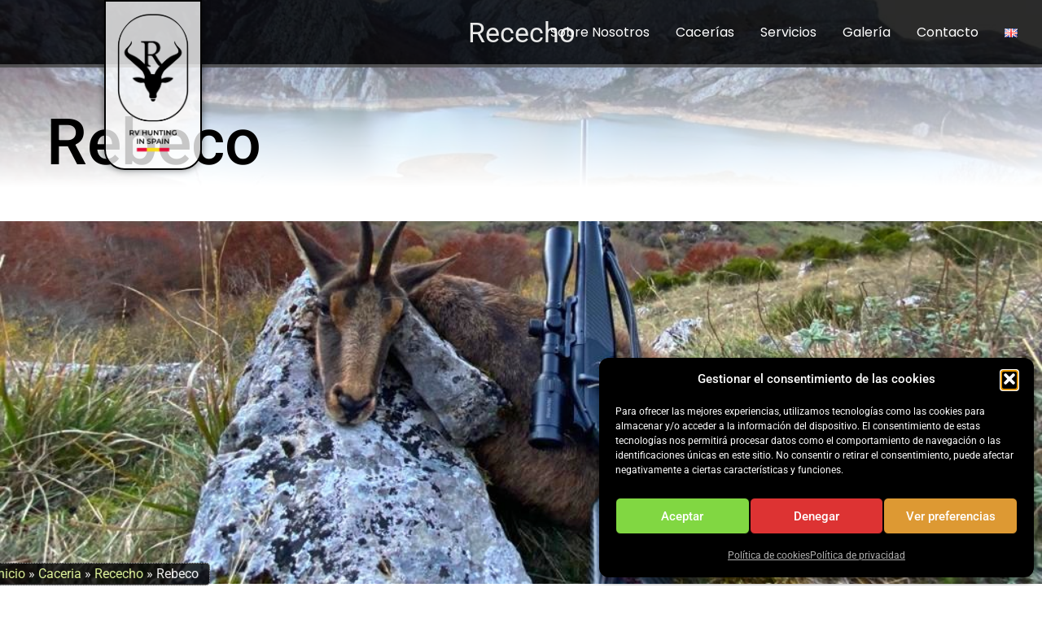

--- FILE ---
content_type: text/html; charset=UTF-8
request_url: https://rv-huntinginspain.com/es/caceria/rebeco/
body_size: 18443
content:
<!doctype html>
<html lang="es-ES">
<head>
	<meta charset="UTF-8">
	<meta name="viewport" content="width=device-width, initial-scale=1">
	<link rel="profile" href="https://gmpg.org/xfn/11">
	<meta name='robots' content='index, follow, max-image-preview:large, max-snippet:-1, max-video-preview:-1' />
<link rel="alternate" href="https://rv-huntinginspain.com/es/caceria/rebeco/" hreflang="es" />
<link rel="alternate" href="https://rv-huntinginspain.com/caceria/chamois/" hreflang="en" />

	<!-- This site is optimized with the Yoast SEO plugin v26.5 - https://yoast.com/wordpress/plugins/seo/ -->
	<title>Rebeco - rv-huntinginspain</title>
	<meta name="description" content="Rebeco - rv-huntinginspain" />
	<link rel="canonical" href="https://rv-huntinginspain.com/es/caceria/rebeco/" />
	<script type="application/ld+json" class="yoast-schema-graph">{"@context":"https://schema.org","@graph":[{"@type":"WebPage","@id":"https://rv-huntinginspain.com/es/caceria/rebeco/","url":"https://rv-huntinginspain.com/es/caceria/rebeco/","name":"Rebeco - rv-huntinginspain","isPartOf":{"@id":"https://rv-huntinginspain.com/es/#website"},"primaryImageOfPage":{"@id":"https://rv-huntinginspain.com/es/caceria/rebeco/#primaryimage"},"image":{"@id":"https://rv-huntinginspain.com/es/caceria/rebeco/#primaryimage"},"thumbnailUrl":"https://rv-huntinginspain.com/wp-content/uploads/2023/12/FOTO-19.jpg","datePublished":"2023-12-26T10:53:16+00:00","dateModified":"2024-04-04T12:24:53+00:00","description":"Rebeco - rv-huntinginspain","breadcrumb":{"@id":"https://rv-huntinginspain.com/es/caceria/rebeco/#breadcrumb"},"inLanguage":"es","potentialAction":[{"@type":"ReadAction","target":["https://rv-huntinginspain.com/es/caceria/rebeco/"]}]},{"@type":"ImageObject","inLanguage":"es","@id":"https://rv-huntinginspain.com/es/caceria/rebeco/#primaryimage","url":"https://rv-huntinginspain.com/wp-content/uploads/2023/12/FOTO-19.jpg","contentUrl":"https://rv-huntinginspain.com/wp-content/uploads/2023/12/FOTO-19.jpg","width":1024,"height":768},{"@type":"BreadcrumbList","@id":"https://rv-huntinginspain.com/es/caceria/rebeco/#breadcrumb","itemListElement":[{"@type":"ListItem","position":1,"name":"Inicio","item":"https://rv-huntinginspain.com/es/"},{"@type":"ListItem","position":2,"name":"Caceria","item":"https://rv-huntinginspain.com/es/caceria/"},{"@type":"ListItem","position":3,"name":"Rececho","item":"https://rv-huntinginspain.com/es/tipo/rececho-es/"},{"@type":"ListItem","position":4,"name":"Rebeco"}]},{"@type":"WebSite","@id":"https://rv-huntinginspain.com/es/#website","url":"https://rv-huntinginspain.com/es/","name":"rv-huntinginspain","description":"--Hunting is more than a hobby It is a lifestyle","publisher":{"@id":"https://rv-huntinginspain.com/es/#organization"},"alternateName":"rv-huntinginspain","potentialAction":[{"@type":"SearchAction","target":{"@type":"EntryPoint","urlTemplate":"https://rv-huntinginspain.com/es/?s={search_term_string}"},"query-input":{"@type":"PropertyValueSpecification","valueRequired":true,"valueName":"search_term_string"}}],"inLanguage":"es"},{"@type":"Organization","@id":"https://rv-huntinginspain.com/es/#organization","name":"rv-huntinginspain","alternateName":"rv-huntinginspain","url":"https://rv-huntinginspain.com/es/","logo":{"@type":"ImageObject","inLanguage":"es","@id":"https://rv-huntinginspain.com/es/#/schema/logo/image/","url":"https://rv-huntinginspain.com/wp-content/uploads/2023/04/RV_fondo-transparente_recorte.png","contentUrl":"https://rv-huntinginspain.com/wp-content/uploads/2023/04/RV_fondo-transparente_recorte.png","width":747,"height":1506,"caption":"rv-huntinginspain"},"image":{"@id":"https://rv-huntinginspain.com/es/#/schema/logo/image/"}}]}</script>
	<!-- / Yoast SEO plugin. -->


<link rel='dns-prefetch' href='//www.googletagmanager.com' />
<link rel="alternate" type="application/rss+xml" title="rv-huntinginspain &raquo; Feed" href="https://rv-huntinginspain.com/es/feed/" />
<link rel="alternate" type="application/rss+xml" title="rv-huntinginspain &raquo; Feed de los comentarios" href="https://rv-huntinginspain.com/es/comments/feed/" />
<link rel="alternate" title="oEmbed (JSON)" type="application/json+oembed" href="https://rv-huntinginspain.com/wp-json/oembed/1.0/embed?url=https%3A%2F%2Frv-huntinginspain.com%2Fes%2Fcaceria%2Frebeco%2F&#038;lang=es" />
<link rel="alternate" title="oEmbed (XML)" type="text/xml+oembed" href="https://rv-huntinginspain.com/wp-json/oembed/1.0/embed?url=https%3A%2F%2Frv-huntinginspain.com%2Fes%2Fcaceria%2Frebeco%2F&#038;format=xml&#038;lang=es" />
<style id='wp-img-auto-sizes-contain-inline-css'>
img:is([sizes=auto i],[sizes^="auto," i]){contain-intrinsic-size:3000px 1500px}
/*# sourceURL=wp-img-auto-sizes-contain-inline-css */
</style>
<style id='wp-emoji-styles-inline-css'>

	img.wp-smiley, img.emoji {
		display: inline !important;
		border: none !important;
		box-shadow: none !important;
		height: 1em !important;
		width: 1em !important;
		margin: 0 0.07em !important;
		vertical-align: -0.1em !important;
		background: none !important;
		padding: 0 !important;
	}
/*# sourceURL=wp-emoji-styles-inline-css */
</style>
<link rel='stylesheet' id='wp-block-library-css' href='https://rv-huntinginspain.com/wp-includes/css/dist/block-library/style.min.css?ver=6.9' media='all' />
<style id='global-styles-inline-css'>
:root{--wp--preset--aspect-ratio--square: 1;--wp--preset--aspect-ratio--4-3: 4/3;--wp--preset--aspect-ratio--3-4: 3/4;--wp--preset--aspect-ratio--3-2: 3/2;--wp--preset--aspect-ratio--2-3: 2/3;--wp--preset--aspect-ratio--16-9: 16/9;--wp--preset--aspect-ratio--9-16: 9/16;--wp--preset--color--black: #000000;--wp--preset--color--cyan-bluish-gray: #abb8c3;--wp--preset--color--white: #ffffff;--wp--preset--color--pale-pink: #f78da7;--wp--preset--color--vivid-red: #cf2e2e;--wp--preset--color--luminous-vivid-orange: #ff6900;--wp--preset--color--luminous-vivid-amber: #fcb900;--wp--preset--color--light-green-cyan: #7bdcb5;--wp--preset--color--vivid-green-cyan: #00d084;--wp--preset--color--pale-cyan-blue: #8ed1fc;--wp--preset--color--vivid-cyan-blue: #0693e3;--wp--preset--color--vivid-purple: #9b51e0;--wp--preset--gradient--vivid-cyan-blue-to-vivid-purple: linear-gradient(135deg,rgb(6,147,227) 0%,rgb(155,81,224) 100%);--wp--preset--gradient--light-green-cyan-to-vivid-green-cyan: linear-gradient(135deg,rgb(122,220,180) 0%,rgb(0,208,130) 100%);--wp--preset--gradient--luminous-vivid-amber-to-luminous-vivid-orange: linear-gradient(135deg,rgb(252,185,0) 0%,rgb(255,105,0) 100%);--wp--preset--gradient--luminous-vivid-orange-to-vivid-red: linear-gradient(135deg,rgb(255,105,0) 0%,rgb(207,46,46) 100%);--wp--preset--gradient--very-light-gray-to-cyan-bluish-gray: linear-gradient(135deg,rgb(238,238,238) 0%,rgb(169,184,195) 100%);--wp--preset--gradient--cool-to-warm-spectrum: linear-gradient(135deg,rgb(74,234,220) 0%,rgb(151,120,209) 20%,rgb(207,42,186) 40%,rgb(238,44,130) 60%,rgb(251,105,98) 80%,rgb(254,248,76) 100%);--wp--preset--gradient--blush-light-purple: linear-gradient(135deg,rgb(255,206,236) 0%,rgb(152,150,240) 100%);--wp--preset--gradient--blush-bordeaux: linear-gradient(135deg,rgb(254,205,165) 0%,rgb(254,45,45) 50%,rgb(107,0,62) 100%);--wp--preset--gradient--luminous-dusk: linear-gradient(135deg,rgb(255,203,112) 0%,rgb(199,81,192) 50%,rgb(65,88,208) 100%);--wp--preset--gradient--pale-ocean: linear-gradient(135deg,rgb(255,245,203) 0%,rgb(182,227,212) 50%,rgb(51,167,181) 100%);--wp--preset--gradient--electric-grass: linear-gradient(135deg,rgb(202,248,128) 0%,rgb(113,206,126) 100%);--wp--preset--gradient--midnight: linear-gradient(135deg,rgb(2,3,129) 0%,rgb(40,116,252) 100%);--wp--preset--font-size--small: 13px;--wp--preset--font-size--medium: 20px;--wp--preset--font-size--large: 36px;--wp--preset--font-size--x-large: 42px;--wp--preset--spacing--20: 0.44rem;--wp--preset--spacing--30: 0.67rem;--wp--preset--spacing--40: 1rem;--wp--preset--spacing--50: 1.5rem;--wp--preset--spacing--60: 2.25rem;--wp--preset--spacing--70: 3.38rem;--wp--preset--spacing--80: 5.06rem;--wp--preset--shadow--natural: 6px 6px 9px rgba(0, 0, 0, 0.2);--wp--preset--shadow--deep: 12px 12px 50px rgba(0, 0, 0, 0.4);--wp--preset--shadow--sharp: 6px 6px 0px rgba(0, 0, 0, 0.2);--wp--preset--shadow--outlined: 6px 6px 0px -3px rgb(255, 255, 255), 6px 6px rgb(0, 0, 0);--wp--preset--shadow--crisp: 6px 6px 0px rgb(0, 0, 0);}:root { --wp--style--global--content-size: 800px;--wp--style--global--wide-size: 1200px; }:where(body) { margin: 0; }.wp-site-blocks > .alignleft { float: left; margin-right: 2em; }.wp-site-blocks > .alignright { float: right; margin-left: 2em; }.wp-site-blocks > .aligncenter { justify-content: center; margin-left: auto; margin-right: auto; }:where(.wp-site-blocks) > * { margin-block-start: 24px; margin-block-end: 0; }:where(.wp-site-blocks) > :first-child { margin-block-start: 0; }:where(.wp-site-blocks) > :last-child { margin-block-end: 0; }:root { --wp--style--block-gap: 24px; }:root :where(.is-layout-flow) > :first-child{margin-block-start: 0;}:root :where(.is-layout-flow) > :last-child{margin-block-end: 0;}:root :where(.is-layout-flow) > *{margin-block-start: 24px;margin-block-end: 0;}:root :where(.is-layout-constrained) > :first-child{margin-block-start: 0;}:root :where(.is-layout-constrained) > :last-child{margin-block-end: 0;}:root :where(.is-layout-constrained) > *{margin-block-start: 24px;margin-block-end: 0;}:root :where(.is-layout-flex){gap: 24px;}:root :where(.is-layout-grid){gap: 24px;}.is-layout-flow > .alignleft{float: left;margin-inline-start: 0;margin-inline-end: 2em;}.is-layout-flow > .alignright{float: right;margin-inline-start: 2em;margin-inline-end: 0;}.is-layout-flow > .aligncenter{margin-left: auto !important;margin-right: auto !important;}.is-layout-constrained > .alignleft{float: left;margin-inline-start: 0;margin-inline-end: 2em;}.is-layout-constrained > .alignright{float: right;margin-inline-start: 2em;margin-inline-end: 0;}.is-layout-constrained > .aligncenter{margin-left: auto !important;margin-right: auto !important;}.is-layout-constrained > :where(:not(.alignleft):not(.alignright):not(.alignfull)){max-width: var(--wp--style--global--content-size);margin-left: auto !important;margin-right: auto !important;}.is-layout-constrained > .alignwide{max-width: var(--wp--style--global--wide-size);}body .is-layout-flex{display: flex;}.is-layout-flex{flex-wrap: wrap;align-items: center;}.is-layout-flex > :is(*, div){margin: 0;}body .is-layout-grid{display: grid;}.is-layout-grid > :is(*, div){margin: 0;}body{padding-top: 0px;padding-right: 0px;padding-bottom: 0px;padding-left: 0px;}a:where(:not(.wp-element-button)){text-decoration: underline;}:root :where(.wp-element-button, .wp-block-button__link){background-color: #32373c;border-width: 0;color: #fff;font-family: inherit;font-size: inherit;font-style: inherit;font-weight: inherit;letter-spacing: inherit;line-height: inherit;padding-top: calc(0.667em + 2px);padding-right: calc(1.333em + 2px);padding-bottom: calc(0.667em + 2px);padding-left: calc(1.333em + 2px);text-decoration: none;text-transform: inherit;}.has-black-color{color: var(--wp--preset--color--black) !important;}.has-cyan-bluish-gray-color{color: var(--wp--preset--color--cyan-bluish-gray) !important;}.has-white-color{color: var(--wp--preset--color--white) !important;}.has-pale-pink-color{color: var(--wp--preset--color--pale-pink) !important;}.has-vivid-red-color{color: var(--wp--preset--color--vivid-red) !important;}.has-luminous-vivid-orange-color{color: var(--wp--preset--color--luminous-vivid-orange) !important;}.has-luminous-vivid-amber-color{color: var(--wp--preset--color--luminous-vivid-amber) !important;}.has-light-green-cyan-color{color: var(--wp--preset--color--light-green-cyan) !important;}.has-vivid-green-cyan-color{color: var(--wp--preset--color--vivid-green-cyan) !important;}.has-pale-cyan-blue-color{color: var(--wp--preset--color--pale-cyan-blue) !important;}.has-vivid-cyan-blue-color{color: var(--wp--preset--color--vivid-cyan-blue) !important;}.has-vivid-purple-color{color: var(--wp--preset--color--vivid-purple) !important;}.has-black-background-color{background-color: var(--wp--preset--color--black) !important;}.has-cyan-bluish-gray-background-color{background-color: var(--wp--preset--color--cyan-bluish-gray) !important;}.has-white-background-color{background-color: var(--wp--preset--color--white) !important;}.has-pale-pink-background-color{background-color: var(--wp--preset--color--pale-pink) !important;}.has-vivid-red-background-color{background-color: var(--wp--preset--color--vivid-red) !important;}.has-luminous-vivid-orange-background-color{background-color: var(--wp--preset--color--luminous-vivid-orange) !important;}.has-luminous-vivid-amber-background-color{background-color: var(--wp--preset--color--luminous-vivid-amber) !important;}.has-light-green-cyan-background-color{background-color: var(--wp--preset--color--light-green-cyan) !important;}.has-vivid-green-cyan-background-color{background-color: var(--wp--preset--color--vivid-green-cyan) !important;}.has-pale-cyan-blue-background-color{background-color: var(--wp--preset--color--pale-cyan-blue) !important;}.has-vivid-cyan-blue-background-color{background-color: var(--wp--preset--color--vivid-cyan-blue) !important;}.has-vivid-purple-background-color{background-color: var(--wp--preset--color--vivid-purple) !important;}.has-black-border-color{border-color: var(--wp--preset--color--black) !important;}.has-cyan-bluish-gray-border-color{border-color: var(--wp--preset--color--cyan-bluish-gray) !important;}.has-white-border-color{border-color: var(--wp--preset--color--white) !important;}.has-pale-pink-border-color{border-color: var(--wp--preset--color--pale-pink) !important;}.has-vivid-red-border-color{border-color: var(--wp--preset--color--vivid-red) !important;}.has-luminous-vivid-orange-border-color{border-color: var(--wp--preset--color--luminous-vivid-orange) !important;}.has-luminous-vivid-amber-border-color{border-color: var(--wp--preset--color--luminous-vivid-amber) !important;}.has-light-green-cyan-border-color{border-color: var(--wp--preset--color--light-green-cyan) !important;}.has-vivid-green-cyan-border-color{border-color: var(--wp--preset--color--vivid-green-cyan) !important;}.has-pale-cyan-blue-border-color{border-color: var(--wp--preset--color--pale-cyan-blue) !important;}.has-vivid-cyan-blue-border-color{border-color: var(--wp--preset--color--vivid-cyan-blue) !important;}.has-vivid-purple-border-color{border-color: var(--wp--preset--color--vivid-purple) !important;}.has-vivid-cyan-blue-to-vivid-purple-gradient-background{background: var(--wp--preset--gradient--vivid-cyan-blue-to-vivid-purple) !important;}.has-light-green-cyan-to-vivid-green-cyan-gradient-background{background: var(--wp--preset--gradient--light-green-cyan-to-vivid-green-cyan) !important;}.has-luminous-vivid-amber-to-luminous-vivid-orange-gradient-background{background: var(--wp--preset--gradient--luminous-vivid-amber-to-luminous-vivid-orange) !important;}.has-luminous-vivid-orange-to-vivid-red-gradient-background{background: var(--wp--preset--gradient--luminous-vivid-orange-to-vivid-red) !important;}.has-very-light-gray-to-cyan-bluish-gray-gradient-background{background: var(--wp--preset--gradient--very-light-gray-to-cyan-bluish-gray) !important;}.has-cool-to-warm-spectrum-gradient-background{background: var(--wp--preset--gradient--cool-to-warm-spectrum) !important;}.has-blush-light-purple-gradient-background{background: var(--wp--preset--gradient--blush-light-purple) !important;}.has-blush-bordeaux-gradient-background{background: var(--wp--preset--gradient--blush-bordeaux) !important;}.has-luminous-dusk-gradient-background{background: var(--wp--preset--gradient--luminous-dusk) !important;}.has-pale-ocean-gradient-background{background: var(--wp--preset--gradient--pale-ocean) !important;}.has-electric-grass-gradient-background{background: var(--wp--preset--gradient--electric-grass) !important;}.has-midnight-gradient-background{background: var(--wp--preset--gradient--midnight) !important;}.has-small-font-size{font-size: var(--wp--preset--font-size--small) !important;}.has-medium-font-size{font-size: var(--wp--preset--font-size--medium) !important;}.has-large-font-size{font-size: var(--wp--preset--font-size--large) !important;}.has-x-large-font-size{font-size: var(--wp--preset--font-size--x-large) !important;}
/*# sourceURL=global-styles-inline-css */
</style>

<link rel='stylesheet' id='flexy-breadcrumb-css' href='https://rv-huntinginspain.com/wp-content/plugins/flexy-breadcrumb/public/css/flexy-breadcrumb-public.css?ver=1.2.1' media='all' />
<link rel='stylesheet' id='flexy-breadcrumb-font-awesome-css' href='https://rv-huntinginspain.com/wp-content/plugins/flexy-breadcrumb/public/css/font-awesome.min.css?ver=4.7.0' media='all' />
<link rel='stylesheet' id='cmplz-general-css' href='https://rv-huntinginspain.com/wp-content/plugins/complianz-gdpr/assets/css/cookieblocker.min.css?ver=1764752159' media='all' />
<link rel='stylesheet' id='hello-elementor-css' href='https://rv-huntinginspain.com/wp-content/themes/hello-elementor/assets/css/reset.css?ver=3.4.5' media='all' />
<link rel='stylesheet' id='hello-elementor-theme-style-css' href='https://rv-huntinginspain.com/wp-content/themes/hello-elementor/assets/css/theme.css?ver=3.4.5' media='all' />
<link rel='stylesheet' id='hello-elementor-header-footer-css' href='https://rv-huntinginspain.com/wp-content/themes/hello-elementor/assets/css/header-footer.css?ver=3.4.5' media='all' />
<link rel='stylesheet' id='elementor-frontend-css' href='https://rv-huntinginspain.com/wp-content/plugins/elementor/assets/css/frontend.min.css?ver=3.33.2' media='all' />
<style id='elementor-frontend-inline-css'>
.elementor-443 .elementor-element.elementor-element-8965dd8:not(.elementor-motion-effects-element-type-background), .elementor-443 .elementor-element.elementor-element-8965dd8 > .elementor-motion-effects-container > .elementor-motion-effects-layer{background-image:url("https://rv-huntinginspain.com/wp-content/uploads/2023/12/FOTO-19.jpg");}
/*# sourceURL=elementor-frontend-inline-css */
</style>
<link rel='stylesheet' id='elementor-post-5-css' href='https://rv-huntinginspain.com/wp-content/uploads/elementor/css/post-5.css?ver=1764753173' media='all' />
<link rel='stylesheet' id='e-sticky-css' href='https://rv-huntinginspain.com/wp-content/plugins/elementor-pro/assets/css/modules/sticky.min.css?ver=3.33.1' media='all' />
<link rel='stylesheet' id='e-animation-fadeInLeft-css' href='https://rv-huntinginspain.com/wp-content/plugins/elementor/assets/lib/animations/styles/fadeInLeft.min.css?ver=3.33.2' media='all' />
<link rel='stylesheet' id='widget-breadcrumbs-css' href='https://rv-huntinginspain.com/wp-content/plugins/elementor-pro/assets/css/widget-breadcrumbs.min.css?ver=3.33.1' media='all' />
<link rel='stylesheet' id='e-animation-fadeInDown-css' href='https://rv-huntinginspain.com/wp-content/plugins/elementor/assets/lib/animations/styles/fadeInDown.min.css?ver=3.33.2' media='all' />
<link rel='stylesheet' id='e-motion-fx-css' href='https://rv-huntinginspain.com/wp-content/plugins/elementor-pro/assets/css/modules/motion-fx.min.css?ver=3.33.1' media='all' />
<link rel='stylesheet' id='widget-nav-menu-css' href='https://rv-huntinginspain.com/wp-content/plugins/elementor-pro/assets/css/widget-nav-menu.min.css?ver=3.33.1' media='all' />
<link rel='stylesheet' id='widget-image-css' href='https://rv-huntinginspain.com/wp-content/plugins/elementor/assets/css/widget-image.min.css?ver=3.33.2' media='all' />
<link rel='stylesheet' id='widget-icon-list-css' href='https://rv-huntinginspain.com/wp-content/plugins/elementor/assets/css/widget-icon-list.min.css?ver=3.33.2' media='all' />
<link rel='stylesheet' id='e-animation-fadeIn-css' href='https://rv-huntinginspain.com/wp-content/plugins/elementor/assets/lib/animations/styles/fadeIn.min.css?ver=3.33.2' media='all' />
<link rel='stylesheet' id='e-animation-bounceInLeft-css' href='https://rv-huntinginspain.com/wp-content/plugins/elementor/assets/lib/animations/styles/bounceInLeft.min.css?ver=3.33.2' media='all' />
<link rel='stylesheet' id='widget-post-info-css' href='https://rv-huntinginspain.com/wp-content/plugins/elementor-pro/assets/css/widget-post-info.min.css?ver=3.33.1' media='all' />
<link rel='stylesheet' id='elementor-icons-shared-0-css' href='https://rv-huntinginspain.com/wp-content/plugins/elementor/assets/lib/font-awesome/css/fontawesome.min.css?ver=5.15.3' media='all' />
<link rel='stylesheet' id='elementor-icons-fa-regular-css' href='https://rv-huntinginspain.com/wp-content/plugins/elementor/assets/lib/font-awesome/css/regular.min.css?ver=5.15.3' media='all' />
<link rel='stylesheet' id='elementor-icons-fa-solid-css' href='https://rv-huntinginspain.com/wp-content/plugins/elementor/assets/lib/font-awesome/css/solid.min.css?ver=5.15.3' media='all' />
<link rel='stylesheet' id='widget-heading-css' href='https://rv-huntinginspain.com/wp-content/plugins/elementor/assets/css/widget-heading.min.css?ver=3.33.2' media='all' />
<link rel='stylesheet' id='widget-call-to-action-css' href='https://rv-huntinginspain.com/wp-content/plugins/elementor-pro/assets/css/widget-call-to-action.min.css?ver=3.33.1' media='all' />
<link rel='stylesheet' id='e-transitions-css' href='https://rv-huntinginspain.com/wp-content/plugins/elementor-pro/assets/css/conditionals/transitions.min.css?ver=3.33.1' media='all' />
<link rel='stylesheet' id='elementor-icons-css' href='https://rv-huntinginspain.com/wp-content/plugins/elementor/assets/lib/eicons/css/elementor-icons.min.css?ver=5.44.0' media='all' />
<link rel='stylesheet' id='toggle-checkbox-radio-css-css' href='https://rv-huntinginspain.com/wp-content/plugins/yomo-custom-elementor-checkbox-radio/widgets/toggle-checkbox-radio/css/toggle-checkbox-radio.css?ver=6.9' media='all' />
<link rel='stylesheet' id='css-checkbox-radio-css-css' href='https://rv-huntinginspain.com/wp-content/plugins/yomo-custom-elementor-checkbox-radio/widgets/css-checkbox-radio/css/css-checkbox-radio.css?ver=6.9' media='all' />
<link rel='stylesheet' id='elementor-post-56-css' href='https://rv-huntinginspain.com/wp-content/uploads/elementor/css/post-56.css?ver=1764760296' media='all' />
<link rel='stylesheet' id='elementor-post-84-css' href='https://rv-huntinginspain.com/wp-content/uploads/elementor/css/post-84.css?ver=1764760296' media='all' />
<link rel='stylesheet' id='elementor-post-443-css' href='https://rv-huntinginspain.com/wp-content/uploads/elementor/css/post-443.css?ver=1765106344' media='all' />
<link rel='stylesheet' id='ekit-widget-styles-css' href='https://rv-huntinginspain.com/wp-content/plugins/elementskit-lite/widgets/init/assets/css/widget-styles.css?ver=3.7.6' media='all' />
<link rel='stylesheet' id='ekit-responsive-css' href='https://rv-huntinginspain.com/wp-content/plugins/elementskit-lite/widgets/init/assets/css/responsive.css?ver=3.7.6' media='all' />
<link rel='stylesheet' id='elementor-gf-local-roboto-css' href='https://rv-huntinginspain.com/wp-content/uploads/elementor/google-fonts/css/roboto.css?ver=1743410747' media='all' />
<link rel='stylesheet' id='elementor-gf-local-robotoslab-css' href='https://rv-huntinginspain.com/wp-content/uploads/elementor/google-fonts/css/robotoslab.css?ver=1743410756' media='all' />
<link rel='stylesheet' id='elementor-gf-local-poppins-css' href='https://rv-huntinginspain.com/wp-content/uploads/elementor/google-fonts/css/poppins.css?ver=1743410760' media='all' />
<script src="https://rv-huntinginspain.com/wp-includes/js/jquery/jquery.min.js?ver=3.7.1" id="jquery-core-js"></script>
<script src="https://rv-huntinginspain.com/wp-includes/js/jquery/jquery-migrate.min.js?ver=3.4.1" id="jquery-migrate-js"></script>

<!-- Fragmento de código de la etiqueta de Google (gtag.js) añadida por Site Kit -->
<!-- Fragmento de código de Google Analytics añadido por Site Kit -->
<script src="https://www.googletagmanager.com/gtag/js?id=GT-WPF6Z393" id="google_gtagjs-js" async></script>
<script id="google_gtagjs-js-after">
window.dataLayer = window.dataLayer || [];function gtag(){dataLayer.push(arguments);}
gtag("set","linker",{"domains":["rv-huntinginspain.com"]});
gtag("js", new Date());
gtag("set", "developer_id.dZTNiMT", true);
gtag("config", "GT-WPF6Z393");
 window._googlesitekit = window._googlesitekit || {}; window._googlesitekit.throttledEvents = []; window._googlesitekit.gtagEvent = (name, data) => { var key = JSON.stringify( { name, data } ); if ( !! window._googlesitekit.throttledEvents[ key ] ) { return; } window._googlesitekit.throttledEvents[ key ] = true; setTimeout( () => { delete window._googlesitekit.throttledEvents[ key ]; }, 5 ); gtag( "event", name, { ...data, event_source: "site-kit" } ); }; 
//# sourceURL=google_gtagjs-js-after
</script>
<link rel="https://api.w.org/" href="https://rv-huntinginspain.com/wp-json/" /><link rel="alternate" title="JSON" type="application/json" href="https://rv-huntinginspain.com/wp-json/wp/v2/caceria/387" /><link rel="EditURI" type="application/rsd+xml" title="RSD" href="https://rv-huntinginspain.com/xmlrpc.php?rsd" />
<meta name="generator" content="WordPress 6.9" />
<link rel='shortlink' href='https://rv-huntinginspain.com/?p=387' />

            <style type="text/css">              
                
                /* Background color */
                .fbc-page .fbc-wrap .fbc-items {
                    background-color: #edeff0;
                }
                /* Items font size */
                .fbc-page .fbc-wrap .fbc-items li {
                    font-size: 16px;
                }
                
                /* Items' link color */
                .fbc-page .fbc-wrap .fbc-items li a {
                    color: #337ab7;                    
                }
                
                /* Seprator color */
                .fbc-page .fbc-wrap .fbc-items li .fbc-separator {
                    color: #cccccc;
                }
                
                /* Active item & end-text color */
                .fbc-page .fbc-wrap .fbc-items li.active span,
                .fbc-page .fbc-wrap .fbc-items li .fbc-end-text {
                    color: #27272a;
                    font-size: 16px;
                }
            </style>

            <meta name="generator" content="Site Kit by Google 1.167.0" /><!-- Google tag (gtag.js) --> <script async src="https://www.googletagmanager.com/gtag/js?id=AW-16727244132"></script> <script> window.dataLayer = window.dataLayer || []; function gtag(){dataLayer.push(arguments);} gtag('js', new Date()); gtag('config', 'AW-16727244132'); </script><!-- Google Tag Manager -->
<script>(function(w,d,s,l,i){w[l]=w[l]||[];w[l].push({'gtm.start':
new Date().getTime(),event:'gtm.js'});var f=d.getElementsByTagName(s)[0],
j=d.createElement(s),dl=l!='dataLayer'?'&l='+l:'';j.async=true;j.src=
'https://www.googletagmanager.com/gtm.js?id='+i+dl;f.parentNode.insertBefore(j,f);
})(window,document,'script','dataLayer','GTM-PQ2N6T2G');</script>
<!-- End Google Tag Manager -->
			<style>.cmplz-hidden {
					display: none !important;
				}</style><style>
/* ===== Scrollbar CSS ===== */
  /* Firefox */
  * {
    scrollbar-width: thin;
    scrollbar-color: #63432e #ffffff;
  }

  /* Chrome, Edge, and Safari */
  *::-webkit-scrollbar {
    width: 12px;
  }

  *::-webkit-scrollbar-track {
    background: #ffffff;
  }

  *::-webkit-scrollbar-thumb {
    background-color: #63432e;
    border-radius: 3px;
    border: 1px none #ffffff;
  }
</style>
			<style>
				.e-con.e-parent:nth-of-type(n+4):not(.e-lazyloaded):not(.e-no-lazyload),
				.e-con.e-parent:nth-of-type(n+4):not(.e-lazyloaded):not(.e-no-lazyload) * {
					background-image: none !important;
				}
				@media screen and (max-height: 1024px) {
					.e-con.e-parent:nth-of-type(n+3):not(.e-lazyloaded):not(.e-no-lazyload),
					.e-con.e-parent:nth-of-type(n+3):not(.e-lazyloaded):not(.e-no-lazyload) * {
						background-image: none !important;
					}
				}
				@media screen and (max-height: 640px) {
					.e-con.e-parent:nth-of-type(n+2):not(.e-lazyloaded):not(.e-no-lazyload),
					.e-con.e-parent:nth-of-type(n+2):not(.e-lazyloaded):not(.e-no-lazyload) * {
						background-image: none !important;
					}
				}
			</style>
			<link rel="icon" href="https://rv-huntinginspain.com/wp-content/uploads/2023/04/favico-150x150.png" sizes="32x32" />
<link rel="icon" href="https://rv-huntinginspain.com/wp-content/uploads/2023/04/favico.png" sizes="192x192" />
<link rel="apple-touch-icon" href="https://rv-huntinginspain.com/wp-content/uploads/2023/04/favico.png" />
<meta name="msapplication-TileImage" content="https://rv-huntinginspain.com/wp-content/uploads/2023/04/favico.png" />
<link rel='stylesheet' id='elementor-post-1469-css' href='https://rv-huntinginspain.com/wp-content/uploads/elementor/css/post-1469.css?ver=1764783154' media='all' />
<link rel='stylesheet' id='widget-hotspot-css' href='https://rv-huntinginspain.com/wp-content/plugins/elementor-pro/assets/css/widget-hotspot.min.css?ver=3.33.1' media='all' />
</head>
<body data-cmplz=1 class="wp-singular caceria-template-default single single-caceria postid-387 wp-custom-logo wp-embed-responsive wp-theme-hello-elementor hello-elementor-default elementor-default elementor-kit-5 elementor-page-443">

<!-- Google Tag Manager (noscript) -->
<noscript><iframe src="https://www.googletagmanager.com/ns.html?id=GTM-PQ2N6T2G"
height="0" width="0" style="display:none;visibility:hidden"></iframe></noscript>
<!-- End Google Tag Manager (noscript) -->
<style>

</style>

<a class="skip-link screen-reader-text" href="#content">Ir al contenido</a>

		<header data-elementor-type="header" data-elementor-id="56" class="elementor elementor-56 elementor-location-header" data-elementor-post-type="elementor_library">
			<div class="elementor-element elementor-element-66ecf68 e-con-full e-flex e-con e-parent" data-id="66ecf68" data-element_type="container" id="navbar" data-settings="{&quot;background_background&quot;:&quot;gradient&quot;}">
				<div class="elementor-element elementor-element-d8d43ae elementor-widget elementor-widget-html" data-id="d8d43ae" data-element_type="widget" data-widget_type="html.default">
				<div class="elementor-widget-container">
					<script>
// When the user scrolls down 20px from the top of the document, slide down the navbar
window.onscroll = function() {scrollFunction()};

function scrollFunction() {
  if (document.body.scrollTop > 20 || document.documentElement.scrollTop > 20) {
    document.getElementById("navbar").style.top = "0";
  } else {
    document.getElementById("navbar").style.top = "-80px";
  }
}
</script>				</div>
				</div>
				</div>
		<div class="elementor-element elementor-element-25d81d1 e-con-full e-flex e-con e-parent" data-id="25d81d1" data-element_type="container" id="8" data-settings="{&quot;position&quot;:&quot;absolute&quot;}">
				<div class="elementor-element elementor-element-868ffbe elementor-widget__width-auto elementor-widget-tablet__width-auto elementor-widget-mobile__width-inherit elementor-fixed elementor-invisible elementor-widget elementor-widget-breadcrumbs" data-id="868ffbe" data-element_type="widget" data-settings="{&quot;_position&quot;:&quot;fixed&quot;,&quot;sticky&quot;:&quot;bottom&quot;,&quot;_animation&quot;:&quot;fadeInLeft&quot;,&quot;_animation_delay&quot;:2000,&quot;sticky_on&quot;:[&quot;desktop&quot;,&quot;tablet&quot;,&quot;mobile&quot;],&quot;sticky_offset&quot;:0,&quot;sticky_effects_offset&quot;:0,&quot;sticky_anchor_link_offset&quot;:0}" data-widget_type="breadcrumbs.default">
				<div class="elementor-widget-container">
					<p id="breadcrumbs"><span><span><a href="https://rv-huntinginspain.com/es/">Inicio</a></span> » <span><a href="https://rv-huntinginspain.com/es/caceria/">Caceria</a></span> » <span><a href="https://rv-huntinginspain.com/es/tipo/rececho-es/">Rececho</a></span> » <span class="breadcrumb_last" aria-current="page">Rebeco</span></span></p>				</div>
				</div>
				<div class="elementor-element elementor-element-b9ec62d elementor-nav-menu--dropdown-mobile elementor-nav-menu__align-center elementor-nav-menu__text-align-center elementor-widget__width-auto elementor-fixed elementor-nav-menu--toggle elementor-nav-menu--burger elementor-invisible elementor-widget elementor-widget-nav-menu" data-id="b9ec62d" data-element_type="widget" id="7" data-settings="{&quot;_position&quot;:&quot;fixed&quot;,&quot;_animation&quot;:&quot;fadeInDown&quot;,&quot;_animation_delay&quot;:1000,&quot;motion_fx_motion_fx_scrolling&quot;:&quot;yes&quot;,&quot;layout&quot;:&quot;horizontal&quot;,&quot;submenu_icon&quot;:{&quot;value&quot;:&quot;&lt;i class=\&quot;fas fa-caret-down\&quot; aria-hidden=\&quot;true\&quot;&gt;&lt;\/i&gt;&quot;,&quot;library&quot;:&quot;fa-solid&quot;},&quot;toggle&quot;:&quot;burger&quot;,&quot;motion_fx_devices&quot;:[&quot;desktop&quot;,&quot;tablet&quot;,&quot;mobile&quot;]}" data-widget_type="nav-menu.default">
				<div class="elementor-widget-container">
								<nav aria-label="Menú" class="elementor-nav-menu--main elementor-nav-menu__container elementor-nav-menu--layout-horizontal e--pointer-underline e--animation-fade">
				<ul id="menu-1-b9ec62d" class="elementor-nav-menu"><li class="menu-item menu-item-type-post_type menu-item-object-page menu-item-148"><a href="https://rv-huntinginspain.com/es/sobre-nosotros/" class="elementor-item">Sobre nosotros</a></li>
<li class="menu-item menu-item-type-custom menu-item-object-custom menu-item-441"><a href="/es/caceria/" class="elementor-item">Cacerías</a></li>
<li class="menu-item menu-item-type-post_type menu-item-object-page menu-item-154"><a href="https://rv-huntinginspain.com/es/servicios/" class="elementor-item">Servicios</a></li>
<li class="menu-item menu-item-type-post_type menu-item-object-page menu-item-157"><a href="https://rv-huntinginspain.com/es/galeria/" class="elementor-item">Galería</a></li>
<li class="menu-item menu-item-type-post_type menu-item-object-page menu-item-163"><a href="https://rv-huntinginspain.com/es/contacto/" class="elementor-item">Contacto</a></li>
<li class="lang-item lang-item-30 lang-item-en lang-item-first menu-item menu-item-type-custom menu-item-object-custom menu-item-2367-en"><a href="https://rv-huntinginspain.com/caceria/chamois/" hreflang="en-GB" lang="en-GB" class="elementor-item"><img src="[data-uri]" alt="English" width="16" height="11" style="width: 16px; height: 11px;" /></a></li>
</ul>			</nav>
					<div class="elementor-menu-toggle" role="button" tabindex="0" aria-label="Alternar menú" aria-expanded="false">
			<i aria-hidden="true" role="presentation" class="elementor-menu-toggle__icon--open eicon-menu-bar"></i><i aria-hidden="true" role="presentation" class="elementor-menu-toggle__icon--close eicon-close"></i>		</div>
					<nav class="elementor-nav-menu--dropdown elementor-nav-menu__container" aria-hidden="true">
				<ul id="menu-2-b9ec62d" class="elementor-nav-menu"><li class="menu-item menu-item-type-post_type menu-item-object-page menu-item-148"><a href="https://rv-huntinginspain.com/es/sobre-nosotros/" class="elementor-item" tabindex="-1">Sobre nosotros</a></li>
<li class="menu-item menu-item-type-custom menu-item-object-custom menu-item-441"><a href="/es/caceria/" class="elementor-item" tabindex="-1">Cacerías</a></li>
<li class="menu-item menu-item-type-post_type menu-item-object-page menu-item-154"><a href="https://rv-huntinginspain.com/es/servicios/" class="elementor-item" tabindex="-1">Servicios</a></li>
<li class="menu-item menu-item-type-post_type menu-item-object-page menu-item-157"><a href="https://rv-huntinginspain.com/es/galeria/" class="elementor-item" tabindex="-1">Galería</a></li>
<li class="menu-item menu-item-type-post_type menu-item-object-page menu-item-163"><a href="https://rv-huntinginspain.com/es/contacto/" class="elementor-item" tabindex="-1">Contacto</a></li>
<li class="lang-item lang-item-30 lang-item-en lang-item-first menu-item menu-item-type-custom menu-item-object-custom menu-item-2367-en"><a href="https://rv-huntinginspain.com/caceria/chamois/" hreflang="en-GB" lang="en-GB" class="elementor-item" tabindex="-1"><img src="[data-uri]" alt="English" width="16" height="11" style="width: 16px; height: 11px;" /></a></li>
</ul>			</nav>
						</div>
				</div>
				</div>
		<div class="elementor-element elementor-element-76ca0dd e-con-full e-flex e-con e-parent" data-id="76ca0dd" data-element_type="container" id="10" data-settings="{&quot;position&quot;:&quot;absolute&quot;}">
				<div class="elementor-element elementor-element-c7b5d69 elementor-fixed animated-fast elementor-invisible elementor-widget elementor-widget-theme-site-logo elementor-widget-image" data-id="c7b5d69" data-element_type="widget" data-settings="{&quot;_position&quot;:&quot;fixed&quot;,&quot;_animation&quot;:&quot;fadeInDown&quot;}" data-widget_type="theme-site-logo.default">
				<div class="elementor-widget-container">
											<a href="https://rv-huntinginspain.com/es/">
			<img width="747" height="1506" src="https://rv-huntinginspain.com/wp-content/uploads/2023/04/RV_fondo-transparente_recorte.png" class="attachment-full size-full wp-image-578" alt="" srcset="https://rv-huntinginspain.com/wp-content/uploads/2023/04/RV_fondo-transparente_recorte.png 747w, https://rv-huntinginspain.com/wp-content/uploads/2023/04/RV_fondo-transparente_recorte-149x300.png 149w, https://rv-huntinginspain.com/wp-content/uploads/2023/04/RV_fondo-transparente_recorte-508x1024.png 508w" sizes="(max-width: 747px) 100vw, 747px" />				</a>
											</div>
				</div>
				</div>
				</header>
				<div data-elementor-type="single-post" data-elementor-id="443" class="elementor elementor-443 elementor-location-single post-387 caceria type-caceria status-publish has-post-thumbnail hentry tipo-rececho-es" data-elementor-post-type="elementor_library">
			<div class="elementor-element elementor-element-8965dd8 e-con-full e-flex elementor-invisible e-con e-parent" data-id="8965dd8" data-element_type="container" data-settings="{&quot;background_background&quot;:&quot;classic&quot;,&quot;animation&quot;:&quot;fadeIn&quot;}">
				<div class="elementor-element elementor-element-e92da4a elementor-align-center animated-fast elementor-invisible elementor-widget elementor-widget-post-info" data-id="e92da4a" data-element_type="widget" data-settings="{&quot;_animation&quot;:&quot;bounceInLeft&quot;}" data-widget_type="post-info.default">
				<div class="elementor-widget-container">
							<ul class="elementor-inline-items elementor-icon-list-items elementor-post-info">
								<li class="elementor-icon-list-item elementor-repeater-item-b14e662 elementor-inline-item" itemprop="about">
													<span class="elementor-icon-list-text elementor-post-info__item elementor-post-info__item--type-terms">
										<span class="elementor-post-info__terms-list">
				<a href="https://rv-huntinginspain.com/es/tipo/rececho-es/" class="elementor-post-info__terms-list-item">Rececho</a>				</span>
					</span>
								</li>
				</ul>
						</div>
				</div>
				<div class="elementor-element elementor-element-83054fd elementor-widget__width-inherit animated-fast elementor-invisible elementor-widget elementor-widget-heading" data-id="83054fd" data-element_type="widget" data-settings="{&quot;_animation&quot;:&quot;fadeIn&quot;}" data-widget_type="heading.default">
				<div class="elementor-widget-container">
					<h2 class="elementor-heading-title elementor-size-default">Rebeco</h2>				</div>
				</div>
				</div>
		<div class="elementor-element elementor-element-31da0f6 e-flex e-con-boxed e-con e-parent" data-id="31da0f6" data-element_type="container">
					<div class="e-con-inner">
				<div class="elementor-element elementor-element-160bf78 elementor-widget elementor-widget-theme-post-content" data-id="160bf78" data-element_type="widget" data-settings="{&quot;_animation_tablet&quot;:&quot;fadeIn&quot;}" data-widget_type="theme-post-content.default">
				<div class="elementor-widget-container">
					<p><img fetchpriority="high" fetchpriority="high" decoding="async" class="alignleft wp-image-2147" src="https://rv-huntinginspain.com/wp-content/uploads/2023/12/FOTO-20-300x225.jpg" alt="" width="477" height="358" srcset="https://rv-huntinginspain.com/wp-content/uploads/2023/12/FOTO-20-300x225.jpg 300w, https://rv-huntinginspain.com/wp-content/uploads/2023/12/FOTO-20-768x576.jpg 768w, https://rv-huntinginspain.com/wp-content/uploads/2023/12/FOTO-20.jpg 1024w" sizes="(max-width: 477px) 100vw, 477px" /></p>
<p>&nbsp;</p>
<p>&nbsp;</p>
<p>El rebeco, el rey de alta montaña, despierta la pasión y el asombro de todos los cazadores que se aventuran en su búsqueda. Su caza se lleva a cabo, desde mayo a diciembre, en lugares espectaculares, ya que donde habita este animal, no todas las especies son capaces de subsistir.</p>
<p>En España, tenemos el privilegio de contar con dos subespecies de rebeco: el de los Pirineos y el cantábrico. El primero, imponente y robusto, mientras que el segundo, aunque más pequeño en tamaño y cuernos, no deja de sorprender con su gracia y agilidad. Cualquiera que sea la subespecie que elijas cazar, te garantizamos una experiencia de caza verdaderamente inolvidable tanto por los paisajes como por el animal a cazar.</p>
<p>&nbsp;</p>
<p>&nbsp;</p>
<p>&nbsp;</p>
<p>En RV-HUNTING IN SPAIN, entendemos la pasión y el compromiso que implica la caza del rebeco. Por ello nos encantaría acompañarte en este viaje, brindándote</p>
<p>conocimiento local y apoyo constante para que tengas la mejor experiencia posible. Te aseguramos que cada momento vivido en la caza del rebeco será memorable y te</p>
<p>dejará con un sentimiento de realización y conexión con la naturaleza indescriptible.</p>
				</div>
				</div>
					</div>
				</div>
		<div class="elementor-element elementor-element-0e3fcd1 e-con-full e-flex e-con e-parent" data-id="0e3fcd1" data-element_type="container">
				<div class="elementor-element elementor-element-a7234f1 elementor-widget elementor-widget-text-editor" data-id="a7234f1" data-element_type="widget" data-widget_type="text-editor.default">
				<div class="elementor-widget-container">
											<div data-elementor-type="container" data-elementor-id="1469" class="elementor elementor-1469" data-elementor-post-type="elementor_library">
				<div class="elementor-element elementor-element-641de1d2 e-flex e-con-boxed e-con e-parent" data-id="641de1d2" data-element_type="container">
					<div class="e-con-inner">
				<div class="elementor-element elementor-element-7012e62e elementor-widget elementor-widget-hotspot" data-id="7012e62e" data-element_type="widget" data-settings="{&quot;hotspot&quot;:[{&quot;_id&quot;:&quot;58651bc&quot;,&quot;hotspot_label&quot;:&quot;&lt;img class=\&quot;itencaza\&quot; src=\&quot;https:\/\/rv-huntinginspain.com\/wp-content\/uploads\/2024\/04\/rebecosilueta.png\&quot; width=\&quot;80\&quot; height=\&quot;80\&quot;&gt;&quot;,&quot;hotspot_icon_position&quot;:&quot;end&quot;,&quot;hotspot_icon_spacing&quot;:{&quot;unit&quot;:&quot;px&quot;,&quot;size&quot;:0,&quot;sizes&quot;:[]},&quot;hotspot_custom_size&quot;:&quot;&quot;,&quot;hotspot_width&quot;:{&quot;unit&quot;:&quot;px&quot;,&quot;size&quot;:430,&quot;sizes&quot;:[]},&quot;hotspot_height&quot;:{&quot;unit&quot;:&quot;px&quot;,&quot;size&quot;:500,&quot;sizes&quot;:[]},&quot;hotspot_offset_x&quot;:{&quot;unit&quot;:&quot;%&quot;,&quot;size&quot;:22,&quot;sizes&quot;:[]},&quot;hotspot_offset_y&quot;:{&quot;unit&quot;:&quot;%&quot;,&quot;size&quot;:20,&quot;sizes&quot;:[]},&quot;hotspot_link&quot;:{&quot;url&quot;:&quot;&quot;,&quot;is_external&quot;:&quot;&quot;,&quot;nofollow&quot;:&quot;&quot;,&quot;custom_attributes&quot;:&quot;&quot;},&quot;hotspot_icon&quot;:{&quot;value&quot;:&quot;&quot;,&quot;library&quot;:&quot;&quot;},&quot;hotspot_tooltip_content&quot;:&quot;A\u00f1ade aqu\u00ed tu texto de informaci\u00f3n emergente&quot;,&quot;hotspot_horizontal&quot;:&quot;left&quot;,&quot;hotspot_vertical&quot;:&quot;top&quot;,&quot;hotspot_tooltip_position&quot;:&quot;no&quot;,&quot;hotspot_position&quot;:null},{&quot;hotspot_label&quot;:&quot;&lt;img class=\&quot;itencaza\&quot; src=\&quot;https:\/\/rv-huntinginspain.com\/wp-content\/uploads\/2024\/04\/rebecosilueta.png\&quot; width=\&quot;80\&quot; height=\&quot;80\&quot;&gt;&quot;,&quot;hotspot_icon_position&quot;:&quot;end&quot;,&quot;hotspot_icon_spacing&quot;:{&quot;unit&quot;:&quot;px&quot;,&quot;size&quot;:0,&quot;sizes&quot;:[]},&quot;hotspot_custom_size&quot;:&quot;&quot;,&quot;hotspot_width&quot;:{&quot;unit&quot;:&quot;px&quot;,&quot;size&quot;:430,&quot;sizes&quot;:[]},&quot;hotspot_height&quot;:{&quot;unit&quot;:&quot;px&quot;,&quot;size&quot;:500,&quot;sizes&quot;:[]},&quot;hotspot_offset_x&quot;:{&quot;unit&quot;:&quot;%&quot;,&quot;size&quot;:31,&quot;sizes&quot;:[]},&quot;hotspot_offset_y&quot;:{&quot;unit&quot;:&quot;%&quot;,&quot;size&quot;:22,&quot;sizes&quot;:[]},&quot;_id&quot;:&quot;0eb9b2d&quot;,&quot;hotspot_link&quot;:{&quot;url&quot;:&quot;&quot;,&quot;is_external&quot;:&quot;&quot;,&quot;nofollow&quot;:&quot;&quot;,&quot;custom_attributes&quot;:&quot;&quot;},&quot;hotspot_icon&quot;:{&quot;value&quot;:&quot;&quot;,&quot;library&quot;:&quot;&quot;},&quot;hotspot_tooltip_content&quot;:&quot;A\u00f1ade aqu\u00ed tu texto de informaci\u00f3n emergente&quot;,&quot;hotspot_horizontal&quot;:&quot;left&quot;,&quot;hotspot_vertical&quot;:&quot;top&quot;,&quot;hotspot_tooltip_position&quot;:&quot;no&quot;,&quot;hotspot_position&quot;:null},{&quot;hotspot_label&quot;:&quot;&lt;img class=\&quot;itencaza\&quot; src=\&quot;https:\/\/rv-huntinginspain.com\/wp-content\/uploads\/2024\/04\/rebecosilueta.png\&quot; width=\&quot;80\&quot; height=\&quot;80\&quot;&gt;&quot;,&quot;hotspot_icon_position&quot;:&quot;end&quot;,&quot;hotspot_icon_spacing&quot;:{&quot;unit&quot;:&quot;px&quot;,&quot;size&quot;:0,&quot;sizes&quot;:[]},&quot;hotspot_custom_size&quot;:&quot;&quot;,&quot;hotspot_width&quot;:{&quot;unit&quot;:&quot;px&quot;,&quot;size&quot;:430,&quot;sizes&quot;:[]},&quot;hotspot_height&quot;:{&quot;unit&quot;:&quot;px&quot;,&quot;size&quot;:500,&quot;sizes&quot;:[]},&quot;hotspot_offset_x&quot;:{&quot;unit&quot;:&quot;%&quot;,&quot;size&quot;:79,&quot;sizes&quot;:[]},&quot;hotspot_offset_y&quot;:{&quot;unit&quot;:&quot;%&quot;,&quot;size&quot;:25,&quot;sizes&quot;:[]},&quot;_id&quot;:&quot;c87b2e7&quot;,&quot;hotspot_link&quot;:{&quot;url&quot;:&quot;&quot;,&quot;is_external&quot;:&quot;&quot;,&quot;nofollow&quot;:&quot;&quot;,&quot;custom_attributes&quot;:&quot;&quot;},&quot;hotspot_icon&quot;:{&quot;value&quot;:&quot;&quot;,&quot;library&quot;:&quot;&quot;},&quot;hotspot_tooltip_content&quot;:&quot;A\u00f1ade aqu\u00ed tu texto de informaci\u00f3n emergente&quot;,&quot;hotspot_horizontal&quot;:&quot;left&quot;,&quot;hotspot_vertical&quot;:&quot;top&quot;,&quot;hotspot_tooltip_position&quot;:&quot;no&quot;,&quot;hotspot_position&quot;:null},{&quot;hotspot_label&quot;:&quot;&lt;img class=\&quot;itencaza\&quot; src=\&quot;https:\/\/rv-huntinginspain.com\/wp-content\/uploads\/2024\/04\/rebecosilueta.png\&quot; width=\&quot;80\&quot; height=\&quot;80\&quot;&gt;&quot;,&quot;hotspot_icon_position&quot;:&quot;end&quot;,&quot;hotspot_icon_spacing&quot;:{&quot;unit&quot;:&quot;px&quot;,&quot;size&quot;:0,&quot;sizes&quot;:[]},&quot;hotspot_custom_size&quot;:&quot;&quot;,&quot;hotspot_width&quot;:{&quot;unit&quot;:&quot;px&quot;,&quot;size&quot;:430,&quot;sizes&quot;:[]},&quot;hotspot_height&quot;:{&quot;unit&quot;:&quot;px&quot;,&quot;size&quot;:500,&quot;sizes&quot;:[]},&quot;hotspot_offset_x&quot;:{&quot;unit&quot;:&quot;%&quot;,&quot;size&quot;:68,&quot;sizes&quot;:[]},&quot;hotspot_offset_y&quot;:{&quot;unit&quot;:&quot;%&quot;,&quot;size&quot;:22,&quot;sizes&quot;:[]},&quot;_id&quot;:&quot;64afef4&quot;,&quot;hotspot_link&quot;:{&quot;url&quot;:&quot;&quot;,&quot;is_external&quot;:&quot;&quot;,&quot;nofollow&quot;:&quot;&quot;,&quot;custom_attributes&quot;:&quot;&quot;},&quot;hotspot_icon&quot;:{&quot;value&quot;:&quot;&quot;,&quot;library&quot;:&quot;&quot;},&quot;hotspot_tooltip_content&quot;:&quot;A\u00f1ade aqu\u00ed tu texto de informaci\u00f3n emergente&quot;,&quot;hotspot_horizontal&quot;:&quot;left&quot;,&quot;hotspot_vertical&quot;:&quot;top&quot;,&quot;hotspot_tooltip_position&quot;:&quot;no&quot;,&quot;hotspot_position&quot;:null},{&quot;hotspot_label&quot;:&quot;&lt;img class=\&quot;itencaza\&quot; src=\&quot;https:\/\/rv-huntinginspain.com\/wp-content\/uploads\/2024\/04\/rebecosilueta.png\&quot; width=\&quot;80\&quot; height=\&quot;80\&quot;&gt;&quot;,&quot;hotspot_icon_position&quot;:&quot;end&quot;,&quot;hotspot_icon_spacing&quot;:{&quot;unit&quot;:&quot;px&quot;,&quot;size&quot;:0,&quot;sizes&quot;:[]},&quot;hotspot_custom_size&quot;:&quot;&quot;,&quot;hotspot_width&quot;:{&quot;unit&quot;:&quot;px&quot;,&quot;size&quot;:430,&quot;sizes&quot;:[]},&quot;hotspot_height&quot;:{&quot;unit&quot;:&quot;px&quot;,&quot;size&quot;:500,&quot;sizes&quot;:[]},&quot;hotspot_offset_x&quot;:{&quot;unit&quot;:&quot;%&quot;,&quot;size&quot;:58,&quot;sizes&quot;:[]},&quot;hotspot_offset_y&quot;:{&quot;unit&quot;:&quot;%&quot;,&quot;size&quot;:19,&quot;sizes&quot;:[]},&quot;_id&quot;:&quot;e4ec429&quot;,&quot;hotspot_link&quot;:{&quot;url&quot;:&quot;&quot;,&quot;is_external&quot;:&quot;&quot;,&quot;nofollow&quot;:&quot;&quot;,&quot;custom_attributes&quot;:&quot;&quot;},&quot;hotspot_icon&quot;:{&quot;value&quot;:&quot;&quot;,&quot;library&quot;:&quot;&quot;},&quot;hotspot_tooltip_content&quot;:&quot;A\u00f1ade aqu\u00ed tu texto de informaci\u00f3n emergente&quot;,&quot;hotspot_horizontal&quot;:&quot;left&quot;,&quot;hotspot_vertical&quot;:&quot;top&quot;,&quot;hotspot_tooltip_position&quot;:&quot;no&quot;,&quot;hotspot_position&quot;:null}],&quot;hotspot_sequenced_animation&quot;:&quot;no&quot;,&quot;tooltip_position&quot;:&quot;top&quot;,&quot;tooltip_trigger&quot;:&quot;click&quot;,&quot;tooltip_animation&quot;:&quot;e-hotspot--fade-in-out&quot;}" data-widget_type="hotspot.default">
				<div class="elementor-widget-container">
					<img loading="lazy" width="1200" height="1200" src="https://rv-huntinginspain.com/wp-content/uploads/2023/12/mapa.png" class="attachment-1536x1536 size-1536x1536 wp-image-1109" alt="" srcset="https://rv-huntinginspain.com/wp-content/uploads/2023/12/mapa.png 1200w, https://rv-huntinginspain.com/wp-content/uploads/2023/12/mapa-300x300.png 300w, https://rv-huntinginspain.com/wp-content/uploads/2023/12/mapa-1024x1024.png 1024w, https://rv-huntinginspain.com/wp-content/uploads/2023/12/mapa-150x150.png 150w, https://rv-huntinginspain.com/wp-content/uploads/2023/12/mapa-768x768.png 768w" sizes="(max-width: 1200px) 100vw, 1200px" />
						<div class="e-hotspot elementor-repeater-item-58651bc  e-hotspot--position-left e-hotspot--position-top  ">

								<div class="e-hotspot__button e-hotspot--expand">
																								<div class="e-hotspot__label"><img loading="lazy" class="itencaza" src="https://rv-huntinginspain.com/wp-content/uploads/2024/04/rebecosilueta.png" width="80" height="80"></div>
															</div>

																		<div class="e-hotspot__tooltip  e-hotspot--tooltip-position e-hotspot--fade-in-out " >
						Añade aquí tu texto de información emergente					</div>
									
			</div>

	
						<div class="e-hotspot elementor-repeater-item-0eb9b2d  e-hotspot--position-left e-hotspot--position-top  ">

								<div class="e-hotspot__button e-hotspot--expand">
																								<div class="e-hotspot__label"><img loading="lazy" class="itencaza" src="https://rv-huntinginspain.com/wp-content/uploads/2024/04/rebecosilueta.png" width="80" height="80"></div>
															</div>

																		<div class="e-hotspot__tooltip  e-hotspot--tooltip-position e-hotspot--fade-in-out " >
						Añade aquí tu texto de información emergente					</div>
									
			</div>

	
						<div class="e-hotspot elementor-repeater-item-c87b2e7  e-hotspot--position-left e-hotspot--position-top  ">

								<div class="e-hotspot__button e-hotspot--expand">
																								<div class="e-hotspot__label"><img loading="lazy" class="itencaza" src="https://rv-huntinginspain.com/wp-content/uploads/2024/04/rebecosilueta.png" width="80" height="80"></div>
															</div>

																		<div class="e-hotspot__tooltip  e-hotspot--tooltip-position e-hotspot--fade-in-out " >
						Añade aquí tu texto de información emergente					</div>
									
			</div>

	
						<div class="e-hotspot elementor-repeater-item-64afef4  e-hotspot--position-left e-hotspot--position-top  ">

								<div class="e-hotspot__button e-hotspot--expand">
																								<div class="e-hotspot__label"><img loading="lazy" class="itencaza" src="https://rv-huntinginspain.com/wp-content/uploads/2024/04/rebecosilueta.png" width="80" height="80"></div>
															</div>

																		<div class="e-hotspot__tooltip  e-hotspot--tooltip-position e-hotspot--fade-in-out " >
						Añade aquí tu texto de información emergente					</div>
									
			</div>

	
						<div class="e-hotspot elementor-repeater-item-e4ec429  e-hotspot--position-left e-hotspot--position-top  ">

								<div class="e-hotspot__button e-hotspot--expand">
																								<div class="e-hotspot__label"><img loading="lazy" class="itencaza" src="https://rv-huntinginspain.com/wp-content/uploads/2024/04/rebecosilueta.png" width="80" height="80"></div>
															</div>

																		<div class="e-hotspot__tooltip  e-hotspot--tooltip-position e-hotspot--fade-in-out " >
						Añade aquí tu texto de información emergente					</div>
									
			</div>

	
						</div>
				</div>
					</div>
				</div>
				</div>
										</div>
				</div>
				</div>
		<div class="elementor-element elementor-element-28a0969 e-con-full e-flex e-con e-parent" data-id="28a0969" data-element_type="container">
				<div class="elementor-element elementor-element-0a15329 elementor-cta--skin-classic elementor-animated-content elementor-bg-transform elementor-bg-transform-zoom-in elementor-widget elementor-widget-global elementor-global-2572 elementor-widget-call-to-action" data-id="0a15329" data-element_type="widget" data-widget_type="call-to-action.default">
				<div class="elementor-widget-container">
							<a class="elementor-cta" href="https://rv-huntinginspain.com/es/contacto/">
					<div class="elementor-cta__bg-wrapper">
				<div class="elementor-cta__bg elementor-bg" style="background-image: url(https://rv-huntinginspain.com/wp-content/uploads/2023/12/FOTO-19.jpg);" role="img" aria-label="FOTO 19"></div>
				<div class="elementor-cta__bg-overlay"></div>
			</div>
							<div class="elementor-cta__content">
				
									<h2 class="elementor-cta__title elementor-cta__content-item elementor-content-item">
						¡Contáctanos y comencemos!					</h2>
				
									<div class="elementor-cta__description elementor-cta__content-item elementor-content-item">
						Planifica tu próxima aventura de caza en España					</div>
				
									<div class="elementor-cta__button-wrapper elementor-cta__content-item elementor-content-item ">
					<span class="elementor-cta__button elementor-button elementor-size-">
						Contacto					</span>
					</div>
							</div>
						</a>
						</div>
				</div>
				</div>
				</div>
				<footer data-elementor-type="footer" data-elementor-id="84" class="elementor elementor-84 elementor-location-footer" data-elementor-post-type="elementor_library">
					<footer class="elementor-section elementor-top-section elementor-element elementor-element-3158c343 elementor-section-height-min-height elementor-section-content-middle elementor-section-boxed elementor-section-height-default elementor-section-items-middle elementor-invisible" data-id="3158c343" data-element_type="section" data-settings="{&quot;background_background&quot;:&quot;classic&quot;,&quot;animation&quot;:&quot;fadeIn&quot;}">
						<div class="elementor-container elementor-column-gap-default">
					<div class="elementor-column elementor-col-33 elementor-top-column elementor-element elementor-element-4fffb4a8" data-id="4fffb4a8" data-element_type="column">
			<div class="elementor-widget-wrap elementor-element-populated">
						<div class="elementor-element elementor-element-e51007e elementor-icon-list--layout-traditional elementor-list-item-link-full_width elementor-widget elementor-widget-icon-list" data-id="e51007e" data-element_type="widget" data-widget_type="icon-list.default">
				<div class="elementor-widget-container">
							<ul class="elementor-icon-list-items">
							<li class="elementor-icon-list-item">
											<a href="tel:34615278320">

												<span class="elementor-icon-list-icon">
							<i aria-hidden="true" class="fas fa-phone-alt"></i>						</span>
										<span class="elementor-icon-list-text">+34 615 278 320</span>
											</a>
									</li>
								<li class="elementor-icon-list-item">
											<a href="mailto:info@rv-huntinginspain.com">

												<span class="elementor-icon-list-icon">
							<i aria-hidden="true" class="fas fa-mail-bulk"></i>						</span>
										<span class="elementor-icon-list-text">info@rv-huntinginspain.com</span>
											</a>
									</li>
								<li class="elementor-icon-list-item">
											<span class="elementor-icon-list-icon">
							<i aria-hidden="true" class="fas fa-map-marker-alt"></i>						</span>
										<span class="elementor-icon-list-text">C/ del Monasterio de Sobrado 6, 28049, Madrid- España</span>
									</li>
						</ul>
						</div>
				</div>
					</div>
		</div>
				<div class="elementor-column elementor-col-33 elementor-top-column elementor-element elementor-element-f9e0df6" data-id="f9e0df6" data-element_type="column">
			<div class="elementor-widget-wrap elementor-element-populated">
						<div class="elementor-element elementor-element-a309e87 elementor-icon-list--layout-traditional elementor-list-item-link-full_width elementor-widget elementor-widget-icon-list" data-id="a309e87" data-element_type="widget" data-widget_type="icon-list.default">
				<div class="elementor-widget-container">
							<ul class="elementor-icon-list-items">
							<li class="elementor-icon-list-item">
											<a href="https://rv-huntinginspain.com/es/politica-privacidad/" target="_blank">

												<span class="elementor-icon-list-icon">
							<i aria-hidden="true" class="fas fa-key"></i>						</span>
										<span class="elementor-icon-list-text">Política de Privacidad</span>
											</a>
									</li>
								<li class="elementor-icon-list-item">
											<a href="https://rv-huntinginspain.com/es/politica-de-cookies-ue/" target="_blank">

												<span class="elementor-icon-list-icon">
							<i aria-hidden="true" class="fas fa-cookie"></i>						</span>
										<span class="elementor-icon-list-text">Política de Cookies</span>
											</a>
									</li>
								<li class="elementor-icon-list-item">
											<a href="https://rv-huntinginspain.com/es/contacto/">

												<span class="elementor-icon-list-icon">
							<i aria-hidden="true" class="fas fa-mail-bulk"></i>						</span>
										<span class="elementor-icon-list-text">Contactar</span>
											</a>
									</li>
						</ul>
						</div>
				</div>
					</div>
		</div>
				<div class="elementor-column elementor-col-33 elementor-top-column elementor-element elementor-element-a32e31f" data-id="a32e31f" data-element_type="column">
			<div class="elementor-widget-wrap elementor-element-populated">
						<div class="elementor-element elementor-element-ec1ebfb elementor-widget elementor-widget-image" data-id="ec1ebfb" data-element_type="widget" data-widget_type="image.default">
				<div class="elementor-widget-container">
																<a href="https://rv-huntinginspain.com/es/">
							<img loading="lazy" width="400" height="763" src="https://rv-huntinginspain.com/wp-content/uploads/2023/04/logo_letras_blancas.png" class="attachment-large size-large wp-image-1336" alt="" srcset="https://rv-huntinginspain.com/wp-content/uploads/2023/04/logo_letras_blancas.png 400w, https://rv-huntinginspain.com/wp-content/uploads/2023/04/logo_letras_blancas-157x300.png 157w" sizes="(max-width: 400px) 100vw, 400px" />								</a>
															</div>
				</div>
					</div>
		</div>
					</div>
		</footer>
				</footer>
		
<script type="speculationrules">
{"prefetch":[{"source":"document","where":{"and":[{"href_matches":"/*"},{"not":{"href_matches":["/wp-*.php","/wp-admin/*","/wp-content/uploads/*","/wp-content/*","/wp-content/plugins/*","/wp-content/themes/hello-elementor/*","/*\\?(.+)"]}},{"not":{"selector_matches":"a[rel~=\"nofollow\"]"}},{"not":{"selector_matches":".no-prefetch, .no-prefetch a"}}]},"eagerness":"conservative"}]}
</script>

<script type='text/javascript' src='https://rv-huntinginspain.com/wp-content/uploads/winp-css-js/2870.js?ver=1712227888'></script>

<!-- Consent Management powered by Complianz | GDPR/CCPA Cookie Consent https://wordpress.org/plugins/complianz-gdpr -->
<div id="cmplz-cookiebanner-container"><div class="cmplz-cookiebanner cmplz-hidden banner-1 bottom-right-view-preferences optin cmplz-bottom-right cmplz-categories-type-view-preferences" aria-modal="true" data-nosnippet="true" role="dialog" aria-live="polite" aria-labelledby="cmplz-header-1-optin" aria-describedby="cmplz-message-1-optin">
	<div class="cmplz-header">
		<div class="cmplz-logo"></div>
		<div class="cmplz-title" id="cmplz-header-1-optin">Gestionar el consentimiento de las cookies</div>
		<div class="cmplz-close" tabindex="0" role="button" aria-label="Cerrar ventana">
			<svg aria-hidden="true" focusable="false" data-prefix="fas" data-icon="times" class="svg-inline--fa fa-times fa-w-11" role="img" xmlns="http://www.w3.org/2000/svg" viewBox="0 0 352 512"><path fill="currentColor" d="M242.72 256l100.07-100.07c12.28-12.28 12.28-32.19 0-44.48l-22.24-22.24c-12.28-12.28-32.19-12.28-44.48 0L176 189.28 75.93 89.21c-12.28-12.28-32.19-12.28-44.48 0L9.21 111.45c-12.28 12.28-12.28 32.19 0 44.48L109.28 256 9.21 356.07c-12.28 12.28-12.28 32.19 0 44.48l22.24 22.24c12.28 12.28 32.2 12.28 44.48 0L176 322.72l100.07 100.07c12.28 12.28 32.2 12.28 44.48 0l22.24-22.24c12.28-12.28 12.28-32.19 0-44.48L242.72 256z"></path></svg>
		</div>
	</div>

	<div class="cmplz-divider cmplz-divider-header"></div>
	<div class="cmplz-body">
		<div class="cmplz-message" id="cmplz-message-1-optin">Para ofrecer las mejores experiencias, utilizamos tecnologías como las cookies para almacenar y/o acceder a la información del dispositivo. El consentimiento de estas tecnologías nos permitirá procesar datos como el comportamiento de navegación o las identificaciones únicas en este sitio. No consentir o retirar el consentimiento, puede afectar negativamente a ciertas características y funciones.</div>
		<!-- categories start -->
		<div class="cmplz-categories">
			<details class="cmplz-category cmplz-functional" >
				<summary>
						<span class="cmplz-category-header">
							<span class="cmplz-category-title">Funcional</span>
							<span class='cmplz-always-active'>
								<span class="cmplz-banner-checkbox">
									<input type="checkbox"
										   id="cmplz-functional-optin"
										   data-category="cmplz_functional"
										   class="cmplz-consent-checkbox cmplz-functional"
										   size="40"
										   value="1"/>
									<label class="cmplz-label" for="cmplz-functional-optin"><span class="screen-reader-text">Funcional</span></label>
								</span>
								Siempre activo							</span>
							<span class="cmplz-icon cmplz-open">
								<svg xmlns="http://www.w3.org/2000/svg" viewBox="0 0 448 512"  height="18" ><path d="M224 416c-8.188 0-16.38-3.125-22.62-9.375l-192-192c-12.5-12.5-12.5-32.75 0-45.25s32.75-12.5 45.25 0L224 338.8l169.4-169.4c12.5-12.5 32.75-12.5 45.25 0s12.5 32.75 0 45.25l-192 192C240.4 412.9 232.2 416 224 416z"/></svg>
							</span>
						</span>
				</summary>
				<div class="cmplz-description">
					<span class="cmplz-description-functional">El almacenamiento o acceso técnico es estrictamente necesario para el propósito legítimo de permitir el uso de un servicio específico explícitamente solicitado por el abonado o usuario, o con el único propósito de llevar a cabo la transmisión de una comunicación a través de una red de comunicaciones electrónicas.</span>
				</div>
			</details>

			<details class="cmplz-category cmplz-preferences" >
				<summary>
						<span class="cmplz-category-header">
							<span class="cmplz-category-title">Preferencias</span>
							<span class="cmplz-banner-checkbox">
								<input type="checkbox"
									   id="cmplz-preferences-optin"
									   data-category="cmplz_preferences"
									   class="cmplz-consent-checkbox cmplz-preferences"
									   size="40"
									   value="1"/>
								<label class="cmplz-label" for="cmplz-preferences-optin"><span class="screen-reader-text">Preferencias</span></label>
							</span>
							<span class="cmplz-icon cmplz-open">
								<svg xmlns="http://www.w3.org/2000/svg" viewBox="0 0 448 512"  height="18" ><path d="M224 416c-8.188 0-16.38-3.125-22.62-9.375l-192-192c-12.5-12.5-12.5-32.75 0-45.25s32.75-12.5 45.25 0L224 338.8l169.4-169.4c12.5-12.5 32.75-12.5 45.25 0s12.5 32.75 0 45.25l-192 192C240.4 412.9 232.2 416 224 416z"/></svg>
							</span>
						</span>
				</summary>
				<div class="cmplz-description">
					<span class="cmplz-description-preferences">El almacenamiento o acceso técnico es necesario para la finalidad legítima de almacenar preferencias no solicitadas por el abonado o usuario.</span>
				</div>
			</details>

			<details class="cmplz-category cmplz-statistics" >
				<summary>
						<span class="cmplz-category-header">
							<span class="cmplz-category-title">Estadísticas</span>
							<span class="cmplz-banner-checkbox">
								<input type="checkbox"
									   id="cmplz-statistics-optin"
									   data-category="cmplz_statistics"
									   class="cmplz-consent-checkbox cmplz-statistics"
									   size="40"
									   value="1"/>
								<label class="cmplz-label" for="cmplz-statistics-optin"><span class="screen-reader-text">Estadísticas</span></label>
							</span>
							<span class="cmplz-icon cmplz-open">
								<svg xmlns="http://www.w3.org/2000/svg" viewBox="0 0 448 512"  height="18" ><path d="M224 416c-8.188 0-16.38-3.125-22.62-9.375l-192-192c-12.5-12.5-12.5-32.75 0-45.25s32.75-12.5 45.25 0L224 338.8l169.4-169.4c12.5-12.5 32.75-12.5 45.25 0s12.5 32.75 0 45.25l-192 192C240.4 412.9 232.2 416 224 416z"/></svg>
							</span>
						</span>
				</summary>
				<div class="cmplz-description">
					<span class="cmplz-description-statistics">El almacenamiento o acceso técnico que es utilizado exclusivamente con fines estadísticos.</span>
					<span class="cmplz-description-statistics-anonymous">El almacenamiento o acceso técnico que se utiliza exclusivamente con fines estadísticos anónimos. Sin un requerimiento, el cumplimiento voluntario por parte de tu proveedor de servicios de Internet, o los registros adicionales de un tercero, la información almacenada o recuperada sólo para este propósito no se puede utilizar para identificarte.</span>
				</div>
			</details>
			<details class="cmplz-category cmplz-marketing" >
				<summary>
						<span class="cmplz-category-header">
							<span class="cmplz-category-title">Marketing</span>
							<span class="cmplz-banner-checkbox">
								<input type="checkbox"
									   id="cmplz-marketing-optin"
									   data-category="cmplz_marketing"
									   class="cmplz-consent-checkbox cmplz-marketing"
									   size="40"
									   value="1"/>
								<label class="cmplz-label" for="cmplz-marketing-optin"><span class="screen-reader-text">Marketing</span></label>
							</span>
							<span class="cmplz-icon cmplz-open">
								<svg xmlns="http://www.w3.org/2000/svg" viewBox="0 0 448 512"  height="18" ><path d="M224 416c-8.188 0-16.38-3.125-22.62-9.375l-192-192c-12.5-12.5-12.5-32.75 0-45.25s32.75-12.5 45.25 0L224 338.8l169.4-169.4c12.5-12.5 32.75-12.5 45.25 0s12.5 32.75 0 45.25l-192 192C240.4 412.9 232.2 416 224 416z"/></svg>
							</span>
						</span>
				</summary>
				<div class="cmplz-description">
					<span class="cmplz-description-marketing">El almacenamiento o acceso técnico es necesario para crear perfiles de usuario para enviar publicidad, o para rastrear al usuario en una web o en varias web con fines de marketing similares.</span>
				</div>
			</details>
		</div><!-- categories end -->
			</div>

	<div class="cmplz-links cmplz-information">
		<ul>
			<li><a class="cmplz-link cmplz-manage-options cookie-statement" href="#" data-relative_url="#cmplz-manage-consent-container">Administrar opciones</a></li>
			<li><a class="cmplz-link cmplz-manage-third-parties cookie-statement" href="#" data-relative_url="#cmplz-cookies-overview">Gestionar los servicios</a></li>
			<li><a class="cmplz-link cmplz-manage-vendors tcf cookie-statement" href="#" data-relative_url="#cmplz-tcf-wrapper">Gestionar {vendor_count} proveedores</a></li>
			<li><a class="cmplz-link cmplz-external cmplz-read-more-purposes tcf" target="_blank" rel="noopener noreferrer nofollow" href="https://cookiedatabase.org/tcf/purposes/" aria-label="Read more about TCF purposes on Cookie Database">Leer más sobre estos propósitos</a></li>
		</ul>
			</div>

	<div class="cmplz-divider cmplz-footer"></div>

	<div class="cmplz-buttons">
		<button class="cmplz-btn cmplz-accept">Aceptar</button>
		<button class="cmplz-btn cmplz-deny">Denegar</button>
		<button class="cmplz-btn cmplz-view-preferences">Ver preferencias</button>
		<button class="cmplz-btn cmplz-save-preferences">Guardar preferencias</button>
		<a class="cmplz-btn cmplz-manage-options tcf cookie-statement" href="#" data-relative_url="#cmplz-manage-consent-container">Ver preferencias</a>
			</div>

	
	<div class="cmplz-documents cmplz-links">
		<ul>
			<li><a class="cmplz-link cookie-statement" href="#" data-relative_url="">{title}</a></li>
			<li><a class="cmplz-link privacy-statement" href="#" data-relative_url="">{title}</a></li>
			<li><a class="cmplz-link impressum" href="#" data-relative_url="">{title}</a></li>
		</ul>
			</div>
</div>
</div>
					<div id="cmplz-manage-consent" data-nosnippet="true"><button class="cmplz-btn cmplz-hidden cmplz-manage-consent manage-consent-1">Gestionar consentimiento</button>

</div>			<script>
				const lazyloadRunObserver = () => {
					const lazyloadBackgrounds = document.querySelectorAll( `.e-con.e-parent:not(.e-lazyloaded)` );
					const lazyloadBackgroundObserver = new IntersectionObserver( ( entries ) => {
						entries.forEach( ( entry ) => {
							if ( entry.isIntersecting ) {
								let lazyloadBackground = entry.target;
								if( lazyloadBackground ) {
									lazyloadBackground.classList.add( 'e-lazyloaded' );
								}
								lazyloadBackgroundObserver.unobserve( entry.target );
							}
						});
					}, { rootMargin: '200px 0px 200px 0px' } );
					lazyloadBackgrounds.forEach( ( lazyloadBackground ) => {
						lazyloadBackgroundObserver.observe( lazyloadBackground );
					} );
				};
				const events = [
					'DOMContentLoaded',
					'elementor/lazyload/observe',
				];
				events.forEach( ( event ) => {
					document.addEventListener( event, lazyloadRunObserver );
				} );
			</script>
			<script src="https://rv-huntinginspain.com/wp-content/plugins/flexy-breadcrumb/public/js/flexy-breadcrumb-public.js?ver=1.2.1" id="flexy-breadcrumb-js"></script>
<script id="pll_cookie_script-js-after">
(function() {
				var expirationDate = new Date();
				expirationDate.setTime( expirationDate.getTime() + 31536000 * 1000 );
				document.cookie = "pll_language=es; expires=" + expirationDate.toUTCString() + "; path=/; secure; SameSite=Lax";
			}());

//# sourceURL=pll_cookie_script-js-after
</script>
<script src="https://rv-huntinginspain.com/wp-content/themes/hello-elementor/assets/js/hello-frontend.js?ver=3.4.5" id="hello-theme-frontend-js"></script>
<script src="https://rv-huntinginspain.com/wp-content/plugins/elementor/assets/js/webpack.runtime.min.js?ver=3.33.2" id="elementor-webpack-runtime-js"></script>
<script src="https://rv-huntinginspain.com/wp-content/plugins/elementor/assets/js/frontend-modules.min.js?ver=3.33.2" id="elementor-frontend-modules-js"></script>
<script src="https://rv-huntinginspain.com/wp-includes/js/jquery/ui/core.min.js?ver=1.13.3" id="jquery-ui-core-js"></script>
<script id="elementor-frontend-js-before">
var elementorFrontendConfig = {"environmentMode":{"edit":false,"wpPreview":false,"isScriptDebug":false},"i18n":{"shareOnFacebook":"Compartir en Facebook","shareOnTwitter":"Compartir en Twitter","pinIt":"Pinear","download":"Descargar","downloadImage":"Descargar imagen","fullscreen":"Pantalla completa","zoom":"Zoom","share":"Compartir","playVideo":"Reproducir v\u00eddeo","previous":"Anterior","next":"Siguiente","close":"Cerrar","a11yCarouselPrevSlideMessage":"Diapositiva anterior","a11yCarouselNextSlideMessage":"Diapositiva siguiente","a11yCarouselFirstSlideMessage":"Esta es la primera diapositiva","a11yCarouselLastSlideMessage":"Esta es la \u00faltima diapositiva","a11yCarouselPaginationBulletMessage":"Ir a la diapositiva"},"is_rtl":false,"breakpoints":{"xs":0,"sm":480,"md":768,"lg":1025,"xl":1440,"xxl":1600},"responsive":{"breakpoints":{"mobile":{"label":"M\u00f3vil vertical","value":767,"default_value":767,"direction":"max","is_enabled":true},"mobile_extra":{"label":"M\u00f3vil horizontal","value":880,"default_value":880,"direction":"max","is_enabled":false},"tablet":{"label":"Tableta vertical","value":1024,"default_value":1024,"direction":"max","is_enabled":true},"tablet_extra":{"label":"Tableta horizontal","value":1200,"default_value":1200,"direction":"max","is_enabled":false},"laptop":{"label":"Port\u00e1til","value":1366,"default_value":1366,"direction":"max","is_enabled":false},"widescreen":{"label":"Pantalla grande","value":2400,"default_value":2400,"direction":"min","is_enabled":false}},"hasCustomBreakpoints":false},"version":"3.33.2","is_static":false,"experimentalFeatures":{"additional_custom_breakpoints":true,"container":true,"hello-theme-header-footer":true,"nested-elements":true,"home_screen":true,"global_classes_should_enforce_capabilities":true,"e_variables":true,"cloud-library":true,"e_opt_in_v4_page":true,"import-export-customization":true,"e_pro_variables":true},"urls":{"assets":"https:\/\/rv-huntinginspain.com\/wp-content\/plugins\/elementor\/assets\/","ajaxurl":"https:\/\/rv-huntinginspain.com\/wp-admin\/admin-ajax.php","uploadUrl":"https:\/\/rv-huntinginspain.com\/wp-content\/uploads"},"nonces":{"floatingButtonsClickTracking":"b6c34d0806"},"swiperClass":"swiper","settings":{"page":[],"editorPreferences":[]},"kit":{"active_breakpoints":["viewport_mobile","viewport_tablet"],"global_image_lightbox":"yes","lightbox_enable_counter":"yes","lightbox_enable_fullscreen":"yes","lightbox_enable_zoom":"yes","lightbox_enable_share":"yes","lightbox_title_src":"title","lightbox_description_src":"description","hello_header_logo_type":"logo","hello_header_menu_layout":"horizontal","hello_footer_logo_type":"logo"},"post":{"id":387,"title":"Rebeco%20-%20rv-huntinginspain","excerpt":"","featuredImage":"https:\/\/rv-huntinginspain.com\/wp-content\/uploads\/2023\/12\/FOTO-19.jpg"}};
//# sourceURL=elementor-frontend-js-before
</script>
<script src="https://rv-huntinginspain.com/wp-content/plugins/elementor/assets/js/frontend.min.js?ver=3.33.2" id="elementor-frontend-js"></script>
<script src="https://rv-huntinginspain.com/wp-content/plugins/elementor-pro/assets/lib/sticky/jquery.sticky.min.js?ver=3.33.1" id="e-sticky-js"></script>
<script src="https://rv-huntinginspain.com/wp-content/plugins/elementor-pro/assets/lib/smartmenus/jquery.smartmenus.min.js?ver=1.2.1" id="smartmenus-js"></script>
<script src="https://rv-huntinginspain.com/wp-content/plugins/elementskit-lite/libs/framework/assets/js/frontend-script.js?ver=3.7.6" id="elementskit-framework-js-frontend-js"></script>
<script id="elementskit-framework-js-frontend-js-after">
		var elementskit = {
			resturl: 'https://rv-huntinginspain.com/wp-json/elementskit/v1/',
		}

		
//# sourceURL=elementskit-framework-js-frontend-js-after
</script>
<script src="https://rv-huntinginspain.com/wp-content/plugins/elementskit-lite/widgets/init/assets/js/widget-scripts.js?ver=3.7.6" id="ekit-widget-scripts-js"></script>
<script id="cmplz-cookiebanner-js-extra">
var complianz = {"prefix":"cmplz_","user_banner_id":"1","set_cookies":[],"block_ajax_content":"","banner_version":"32","version":"7.4.4","store_consent":"","do_not_track_enabled":"","consenttype":"optin","region":"eu","geoip":"","dismiss_timeout":"","disable_cookiebanner":"","soft_cookiewall":"","dismiss_on_scroll":"","cookie_expiry":"365","url":"https://rv-huntinginspain.com/wp-json/complianz/v1/","locale":"lang=es&locale=es_ES","set_cookies_on_root":"","cookie_domain":"","current_policy_id":"34","cookie_path":"/","categories":{"statistics":"estad\u00edsticas","marketing":"m\u00e1rketing"},"tcf_active":"","placeholdertext":"Haz clic para aceptar cookies de marketing y permitir este contenido","css_file":"https://rv-huntinginspain.com/wp-content/uploads/complianz/css/banner-{banner_id}-{type}.css?v=32","page_links":{"eu":{"cookie-statement":{"title":"Pol\u00edtica de cookies ","url":"https://rv-huntinginspain.com/es/politica-de-cookies-ue/"},"privacy-statement":{"title":"Pol\u00edtica de privacidad","url":"https://rv-huntinginspain.com/es/politica-privacidad/"}}},"tm_categories":"1","forceEnableStats":"","preview":"","clean_cookies":"","aria_label":"Haz clic para aceptar cookies de marketing y permitir este contenido"};
//# sourceURL=cmplz-cookiebanner-js-extra
</script>
<script defer src="https://rv-huntinginspain.com/wp-content/plugins/complianz-gdpr/cookiebanner/js/complianz.min.js?ver=1764752159" id="cmplz-cookiebanner-js"></script>
<script id="cmplz-cookiebanner-js-after">
		if ('undefined' != typeof window.jQuery) {
			jQuery(document).ready(function ($) {
				$(document).on('elementor/popup/show', () => {
					let rev_cats = cmplz_categories.reverse();
					for (let key in rev_cats) {
						if (rev_cats.hasOwnProperty(key)) {
							let category = cmplz_categories[key];
							if (cmplz_has_consent(category)) {
								document.querySelectorAll('[data-category="' + category + '"]').forEach(obj => {
									cmplz_remove_placeholder(obj);
								});
							}
						}
					}

					let services = cmplz_get_services_on_page();
					for (let key in services) {
						if (services.hasOwnProperty(key)) {
							let service = services[key].service;
							let category = services[key].category;
							if (cmplz_has_service_consent(service, category)) {
								document.querySelectorAll('[data-service="' + service + '"]').forEach(obj => {
									cmplz_remove_placeholder(obj);
								});
							}
						}
					}
				});
			});
		}
    
    
//# sourceURL=cmplz-cookiebanner-js-after
</script>
<script src="https://rv-huntinginspain.com/wp-content/plugins/elementor-pro/assets/js/webpack-pro.runtime.min.js?ver=3.33.1" id="elementor-pro-webpack-runtime-js"></script>
<script src="https://rv-huntinginspain.com/wp-includes/js/dist/hooks.min.js?ver=dd5603f07f9220ed27f1" id="wp-hooks-js"></script>
<script src="https://rv-huntinginspain.com/wp-includes/js/dist/i18n.min.js?ver=c26c3dc7bed366793375" id="wp-i18n-js"></script>
<script id="wp-i18n-js-after">
wp.i18n.setLocaleData( { 'text direction\u0004ltr': [ 'ltr' ] } );
//# sourceURL=wp-i18n-js-after
</script>
<script id="elementor-pro-frontend-js-before">
var ElementorProFrontendConfig = {"ajaxurl":"https:\/\/rv-huntinginspain.com\/wp-admin\/admin-ajax.php","nonce":"b693483091","urls":{"assets":"https:\/\/rv-huntinginspain.com\/wp-content\/plugins\/elementor-pro\/assets\/","rest":"https:\/\/rv-huntinginspain.com\/wp-json\/"},"settings":{"lazy_load_background_images":true},"popup":{"hasPopUps":true},"shareButtonsNetworks":{"facebook":{"title":"Facebook","has_counter":true},"twitter":{"title":"Twitter"},"linkedin":{"title":"LinkedIn","has_counter":true},"pinterest":{"title":"Pinterest","has_counter":true},"reddit":{"title":"Reddit","has_counter":true},"vk":{"title":"VK","has_counter":true},"odnoklassniki":{"title":"OK","has_counter":true},"tumblr":{"title":"Tumblr"},"digg":{"title":"Digg"},"skype":{"title":"Skype"},"stumbleupon":{"title":"StumbleUpon","has_counter":true},"mix":{"title":"Mix"},"telegram":{"title":"Telegram"},"pocket":{"title":"Pocket","has_counter":true},"xing":{"title":"XING","has_counter":true},"whatsapp":{"title":"WhatsApp"},"email":{"title":"Email"},"print":{"title":"Print"},"x-twitter":{"title":"X"},"threads":{"title":"Threads"}},"facebook_sdk":{"lang":"es_ES","app_id":""},"lottie":{"defaultAnimationUrl":"https:\/\/rv-huntinginspain.com\/wp-content\/plugins\/elementor-pro\/modules\/lottie\/assets\/animations\/default.json"}};
//# sourceURL=elementor-pro-frontend-js-before
</script>
<script src="https://rv-huntinginspain.com/wp-content/plugins/elementor-pro/assets/js/frontend.min.js?ver=3.33.1" id="elementor-pro-frontend-js"></script>
<script src="https://rv-huntinginspain.com/wp-content/plugins/elementor-pro/assets/js/elements-handlers.min.js?ver=3.33.1" id="pro-elements-handlers-js"></script>
<script src="https://rv-huntinginspain.com/wp-content/plugins/elementskit-lite/widgets/init/assets/js/animate-circle.min.js?ver=3.7.6" id="animate-circle-js"></script>
<script id="elementskit-elementor-js-extra">
var ekit_config = {"ajaxurl":"https://rv-huntinginspain.com/wp-admin/admin-ajax.php","nonce":"ae9067b3e0"};
//# sourceURL=elementskit-elementor-js-extra
</script>
<script src="https://rv-huntinginspain.com/wp-content/plugins/elementskit-lite/widgets/init/assets/js/elementor.js?ver=3.7.6" id="elementskit-elementor-js"></script>
<script src="https://rv-huntinginspain.com/wp-content/plugins/yomo-custom-elementor-checkbox-radio/widgets/toggle-checkbox-radio/js/toggle-checkbox-radio.js?ver=6.9" id="toggle-checkbox-radio-js-js"></script>
<script src="https://rv-huntinginspain.com/wp-content/plugins/yomo-custom-elementor-checkbox-radio/widgets/css-checkbox-radio/js/css-checkbox-radio.js?ver=6.9" id="css-checkbox-radio-js-js"></script>
<script id="wp-emoji-settings" type="application/json">
{"baseUrl":"https://s.w.org/images/core/emoji/17.0.2/72x72/","ext":".png","svgUrl":"https://s.w.org/images/core/emoji/17.0.2/svg/","svgExt":".svg","source":{"concatemoji":"https://rv-huntinginspain.com/wp-includes/js/wp-emoji-release.min.js?ver=6.9"}}
</script>
<script type="module">
/*! This file is auto-generated */
const a=JSON.parse(document.getElementById("wp-emoji-settings").textContent),o=(window._wpemojiSettings=a,"wpEmojiSettingsSupports"),s=["flag","emoji"];function i(e){try{var t={supportTests:e,timestamp:(new Date).valueOf()};sessionStorage.setItem(o,JSON.stringify(t))}catch(e){}}function c(e,t,n){e.clearRect(0,0,e.canvas.width,e.canvas.height),e.fillText(t,0,0);t=new Uint32Array(e.getImageData(0,0,e.canvas.width,e.canvas.height).data);e.clearRect(0,0,e.canvas.width,e.canvas.height),e.fillText(n,0,0);const a=new Uint32Array(e.getImageData(0,0,e.canvas.width,e.canvas.height).data);return t.every((e,t)=>e===a[t])}function p(e,t){e.clearRect(0,0,e.canvas.width,e.canvas.height),e.fillText(t,0,0);var n=e.getImageData(16,16,1,1);for(let e=0;e<n.data.length;e++)if(0!==n.data[e])return!1;return!0}function u(e,t,n,a){switch(t){case"flag":return n(e,"\ud83c\udff3\ufe0f\u200d\u26a7\ufe0f","\ud83c\udff3\ufe0f\u200b\u26a7\ufe0f")?!1:!n(e,"\ud83c\udde8\ud83c\uddf6","\ud83c\udde8\u200b\ud83c\uddf6")&&!n(e,"\ud83c\udff4\udb40\udc67\udb40\udc62\udb40\udc65\udb40\udc6e\udb40\udc67\udb40\udc7f","\ud83c\udff4\u200b\udb40\udc67\u200b\udb40\udc62\u200b\udb40\udc65\u200b\udb40\udc6e\u200b\udb40\udc67\u200b\udb40\udc7f");case"emoji":return!a(e,"\ud83e\u1fac8")}return!1}function f(e,t,n,a){let r;const o=(r="undefined"!=typeof WorkerGlobalScope&&self instanceof WorkerGlobalScope?new OffscreenCanvas(300,150):document.createElement("canvas")).getContext("2d",{willReadFrequently:!0}),s=(o.textBaseline="top",o.font="600 32px Arial",{});return e.forEach(e=>{s[e]=t(o,e,n,a)}),s}function r(e){var t=document.createElement("script");t.src=e,t.defer=!0,document.head.appendChild(t)}a.supports={everything:!0,everythingExceptFlag:!0},new Promise(t=>{let n=function(){try{var e=JSON.parse(sessionStorage.getItem(o));if("object"==typeof e&&"number"==typeof e.timestamp&&(new Date).valueOf()<e.timestamp+604800&&"object"==typeof e.supportTests)return e.supportTests}catch(e){}return null}();if(!n){if("undefined"!=typeof Worker&&"undefined"!=typeof OffscreenCanvas&&"undefined"!=typeof URL&&URL.createObjectURL&&"undefined"!=typeof Blob)try{var e="postMessage("+f.toString()+"("+[JSON.stringify(s),u.toString(),c.toString(),p.toString()].join(",")+"));",a=new Blob([e],{type:"text/javascript"});const r=new Worker(URL.createObjectURL(a),{name:"wpTestEmojiSupports"});return void(r.onmessage=e=>{i(n=e.data),r.terminate(),t(n)})}catch(e){}i(n=f(s,u,c,p))}t(n)}).then(e=>{for(const n in e)a.supports[n]=e[n],a.supports.everything=a.supports.everything&&a.supports[n],"flag"!==n&&(a.supports.everythingExceptFlag=a.supports.everythingExceptFlag&&a.supports[n]);var t;a.supports.everythingExceptFlag=a.supports.everythingExceptFlag&&!a.supports.flag,a.supports.everything||((t=a.source||{}).concatemoji?r(t.concatemoji):t.wpemoji&&t.twemoji&&(r(t.twemoji),r(t.wpemoji)))});
//# sourceURL=https://rv-huntinginspain.com/wp-includes/js/wp-emoji-loader.min.js
</script>
<!-- Statistics script Complianz GDPR/CCPA -->
						<script data-category="functional">
							(function(w,d,s,l,i){w[l]=w[l]||[];w[l].push({'gtm.start':
		new Date().getTime(),event:'gtm.js'});var f=d.getElementsByTagName(s)[0],
	j=d.createElement(s),dl=l!='dataLayer'?'&l='+l:'';j.async=true;j.src=
	'https://www.googletagmanager.com/gtm.js?id='+i+dl;f.parentNode.insertBefore(j,f);
})(window,document,'script','dataLayer','GTM-PQ2N6T2G');
						</script>
</body>
</html>


--- FILE ---
content_type: text/css
request_url: https://rv-huntinginspain.com/wp-content/uploads/elementor/css/post-5.css?ver=1764753173
body_size: 512
content:
.elementor-kit-5{--e-global-color-primary:#232323;--e-global-color-secondary:#54595F;--e-global-color-text:#7A7A7A;--e-global-color-accent:#657828;--e-global-color-1ed3b9c:#FFFFFF;--e-global-color-1fac303:#FFFFFF00;--e-global-typography-primary-font-family:"Roboto";--e-global-typography-primary-font-size:22px;--e-global-typography-primary-font-weight:600;--e-global-typography-secondary-font-family:"Roboto Slab";--e-global-typography-secondary-font-size:20px;--e-global-typography-secondary-font-weight:400;--e-global-typography-text-font-family:"Roboto";--e-global-typography-text-font-size:19px;--e-global-typography-text-font-weight:400;--e-global-typography-accent-font-family:"Roboto";--e-global-typography-accent-font-size:19px;--e-global-typography-accent-font-weight:500;font-size:19px;}.elementor-kit-5 button,.elementor-kit-5 input[type="button"],.elementor-kit-5 input[type="submit"],.elementor-kit-5 .elementor-button{background-color:#FFFFFF;}.elementor-kit-5 button:hover,.elementor-kit-5 button:focus,.elementor-kit-5 input[type="button"]:hover,.elementor-kit-5 input[type="button"]:focus,.elementor-kit-5 input[type="submit"]:hover,.elementor-kit-5 input[type="submit"]:focus,.elementor-kit-5 .elementor-button:hover,.elementor-kit-5 .elementor-button:focus{background-color:#868B2F;color:#FFFFFF;border-style:solid;border-width:1px 1px 1px 1px;border-color:#FFFFFF;border-radius:5px 5px 5px 5px;}.elementor-kit-5 a{color:#B7B7B7;}.elementor-kit-5 a:hover{color:var( --e-global-color-accent );}.elementor-kit-5 h1{font-size:45px;}.elementor-kit-5 h2{font-size:40px;}.elementor-kit-5 h3{font-size:38px;}.elementor-kit-5 h4{font-size:36px;}.elementor-kit-5 h5{font-size:32px;}.elementor-kit-5 h6{font-size:28px;}.elementor-section.elementor-section-boxed > .elementor-container{max-width:1140px;}.e-con{--container-max-width:1140px;}.elementor-widget:not(:last-child){margin-block-end:20px;}.elementor-element{--widgets-spacing:20px 20px;--widgets-spacing-row:20px;--widgets-spacing-column:20px;}{}h1.entry-title{display:var(--page-title-display);}.site-header .site-branding{flex-direction:column;align-items:stretch;}.site-header{padding-inline-end:0px;padding-inline-start:0px;}.site-footer .site-branding{flex-direction:column;align-items:stretch;}@media(max-width:1024px){.elementor-section.elementor-section-boxed > .elementor-container{max-width:1024px;}.e-con{--container-max-width:1024px;}}@media(max-width:767px){.elementor-section.elementor-section-boxed > .elementor-container{max-width:767px;}.e-con{--container-max-width:767px;}}

--- FILE ---
content_type: text/css
request_url: https://rv-huntinginspain.com/wp-content/uploads/elementor/css/post-56.css?ver=1764760296
body_size: 1573
content:
.elementor-56 .elementor-element.elementor-element-66ecf68{--display:flex;--min-height:0px;--flex-direction:column;--container-widget-width:100%;--container-widget-height:initial;--container-widget-flex-grow:0;--container-widget-align-self:initial;--flex-wrap-mobile:wrap;border-style:solid;--border-style:solid;border-width:0px 0px 1px 0px;--border-top-width:0px;--border-right-width:0px;--border-bottom-width:1px;--border-left-width:0px;border-color:#FFFFFF99;--border-color:#FFFFFF99;--padding-top:0px;--padding-bottom:0px;--padding-left:0px;--padding-right:0px;--z-index:1;}.elementor-56 .elementor-element.elementor-element-66ecf68:not(.elementor-motion-effects-element-type-background), .elementor-56 .elementor-element.elementor-element-66ecf68 > .elementor-motion-effects-container > .elementor-motion-effects-layer{background-color:transparent;background-image:linear-gradient(77deg, #54595FC9 0%, #7A7A7AB5 100%);}.elementor-56 .elementor-element.elementor-element-25d81d1{--display:flex;--position:absolute;--min-height:75px;--margin-top:0px;--margin-bottom:0px;--margin-left:0px;--margin-right:0px;--padding-top:0px;--padding-bottom:0px;--padding-left:0px;--padding-right:0px;}body:not(.rtl) .elementor-56 .elementor-element.elementor-element-25d81d1{left:0px;}body.rtl .elementor-56 .elementor-element.elementor-element-25d81d1{right:0px;}.elementor-56 .elementor-element.elementor-element-868ffbe{width:auto;max-width:auto;bottom:0px;color:var( --e-global-color-1ed3b9c );}.elementor-56 .elementor-element.elementor-element-868ffbe > .elementor-widget-container{background-color:#020101DE;margin:0px 0px 0px 0px;padding:1px 13px 1px 13px;border-style:dotted;border-width:1px 1px 1px 1px;border-color:#CACACA;border-radius:0px 5px 5px 0px;}.elementor-56 .elementor-element.elementor-element-868ffbe.elementor-element{--align-self:flex-end;--flex-grow:0;--flex-shrink:1;}body:not(.rtl) .elementor-56 .elementor-element.elementor-element-868ffbe{left:0px;}body.rtl .elementor-56 .elementor-element.elementor-element-868ffbe{right:0px;}.elementor-56 .elementor-element.elementor-element-868ffbe a{color:#E8FFA0;}.elementor-56 .elementor-element.elementor-element-b9ec62d{width:auto;max-width:auto;top:0px;--e-nav-menu-horizontal-menu-item-margin:calc( 30px / 2 );}.elementor-56 .elementor-element.elementor-element-b9ec62d > .elementor-widget-container{padding:18px 18px 18px 18px;}.elementor-56 .elementor-element.elementor-element-b9ec62d.elementor-element{--align-self:flex-end;}body:not(.rtl) .elementor-56 .elementor-element.elementor-element-b9ec62d{right:11px;}body.rtl .elementor-56 .elementor-element.elementor-element-b9ec62d{left:11px;}.elementor-56 .elementor-element.elementor-element-b9ec62d .elementor-menu-toggle{margin-left:auto;background-color:#02010100;}.elementor-56 .elementor-element.elementor-element-b9ec62d .elementor-nav-menu .elementor-item{font-family:"Poppins", Sans-serif;font-size:16px;font-weight:400;text-transform:capitalize;font-style:normal;text-decoration:none;line-height:1em;letter-spacing:0px;}.elementor-56 .elementor-element.elementor-element-b9ec62d .elementor-nav-menu--main .elementor-item{color:#FFFFFF;fill:#FFFFFF;padding-left:1px;padding-right:1px;padding-top:14px;padding-bottom:14px;}.elementor-56 .elementor-element.elementor-element-b9ec62d .elementor-nav-menu--main .elementor-item:hover,
					.elementor-56 .elementor-element.elementor-element-b9ec62d .elementor-nav-menu--main .elementor-item.elementor-item-active,
					.elementor-56 .elementor-element.elementor-element-b9ec62d .elementor-nav-menu--main .elementor-item.highlighted,
					.elementor-56 .elementor-element.elementor-element-b9ec62d .elementor-nav-menu--main .elementor-item:focus{color:#F9DC15;fill:#F9DC15;}.elementor-56 .elementor-element.elementor-element-b9ec62d .elementor-nav-menu--main:not(.e--pointer-framed) .elementor-item:before,
					.elementor-56 .elementor-element.elementor-element-b9ec62d .elementor-nav-menu--main:not(.e--pointer-framed) .elementor-item:after{background-color:#F9DC15;}.elementor-56 .elementor-element.elementor-element-b9ec62d .e--pointer-framed .elementor-item:before,
					.elementor-56 .elementor-element.elementor-element-b9ec62d .e--pointer-framed .elementor-item:after{border-color:#F9DC15;}.elementor-56 .elementor-element.elementor-element-b9ec62d .elementor-nav-menu--main .elementor-item.elementor-item-active{color:#F9DC15;}.elementor-56 .elementor-element.elementor-element-b9ec62d .elementor-nav-menu--main:not(.e--pointer-framed) .elementor-item.elementor-item-active:before,
					.elementor-56 .elementor-element.elementor-element-b9ec62d .elementor-nav-menu--main:not(.e--pointer-framed) .elementor-item.elementor-item-active:after{background-color:#F9DC15;}.elementor-56 .elementor-element.elementor-element-b9ec62d .e--pointer-framed .elementor-item.elementor-item-active:before,
					.elementor-56 .elementor-element.elementor-element-b9ec62d .e--pointer-framed .elementor-item.elementor-item-active:after{border-color:#F9DC15;}.elementor-56 .elementor-element.elementor-element-b9ec62d .e--pointer-framed .elementor-item:before{border-width:1px;}.elementor-56 .elementor-element.elementor-element-b9ec62d .e--pointer-framed.e--animation-draw .elementor-item:before{border-width:0 0 1px 1px;}.elementor-56 .elementor-element.elementor-element-b9ec62d .e--pointer-framed.e--animation-draw .elementor-item:after{border-width:1px 1px 0 0;}.elementor-56 .elementor-element.elementor-element-b9ec62d .e--pointer-framed.e--animation-corners .elementor-item:before{border-width:1px 0 0 1px;}.elementor-56 .elementor-element.elementor-element-b9ec62d .e--pointer-framed.e--animation-corners .elementor-item:after{border-width:0 1px 1px 0;}.elementor-56 .elementor-element.elementor-element-b9ec62d .e--pointer-underline .elementor-item:after,
					 .elementor-56 .elementor-element.elementor-element-b9ec62d .e--pointer-overline .elementor-item:before,
					 .elementor-56 .elementor-element.elementor-element-b9ec62d .e--pointer-double-line .elementor-item:before,
					 .elementor-56 .elementor-element.elementor-element-b9ec62d .e--pointer-double-line .elementor-item:after{height:1px;}.elementor-56 .elementor-element.elementor-element-b9ec62d .elementor-nav-menu--main:not(.elementor-nav-menu--layout-horizontal) .elementor-nav-menu > li:not(:last-child){margin-bottom:30px;}.elementor-56 .elementor-element.elementor-element-b9ec62d .elementor-nav-menu--dropdown a, .elementor-56 .elementor-element.elementor-element-b9ec62d .elementor-menu-toggle{color:var( --e-global-color-secondary );fill:var( --e-global-color-secondary );}.elementor-56 .elementor-element.elementor-element-b9ec62d .elementor-nav-menu--dropdown{background-color:#F3F5F8;}.elementor-56 .elementor-element.elementor-element-b9ec62d .elementor-nav-menu--dropdown a:hover,
					.elementor-56 .elementor-element.elementor-element-b9ec62d .elementor-nav-menu--dropdown a:focus,
					.elementor-56 .elementor-element.elementor-element-b9ec62d .elementor-nav-menu--dropdown a.elementor-item-active,
					.elementor-56 .elementor-element.elementor-element-b9ec62d .elementor-nav-menu--dropdown a.highlighted,
					.elementor-56 .elementor-element.elementor-element-b9ec62d .elementor-menu-toggle:hover,
					.elementor-56 .elementor-element.elementor-element-b9ec62d .elementor-menu-toggle:focus{color:#FFFFFF;}.elementor-56 .elementor-element.elementor-element-b9ec62d .elementor-nav-menu--dropdown a:hover,
					.elementor-56 .elementor-element.elementor-element-b9ec62d .elementor-nav-menu--dropdown a:focus,
					.elementor-56 .elementor-element.elementor-element-b9ec62d .elementor-nav-menu--dropdown a.elementor-item-active,
					.elementor-56 .elementor-element.elementor-element-b9ec62d .elementor-nav-menu--dropdown a.highlighted{background-color:var( --e-global-color-secondary );}.elementor-56 .elementor-element.elementor-element-b9ec62d .elementor-nav-menu--dropdown a.elementor-item-active{background-color:var( --e-global-color-secondary );}.elementor-56 .elementor-element.elementor-element-b9ec62d .elementor-nav-menu--dropdown .elementor-item, .elementor-56 .elementor-element.elementor-element-b9ec62d .elementor-nav-menu--dropdown  .elementor-sub-item{font-family:"Poppins", Sans-serif;font-size:16px;font-weight:400;text-transform:capitalize;font-style:normal;text-decoration:none;letter-spacing:0px;}.elementor-56 .elementor-element.elementor-element-b9ec62d div.elementor-menu-toggle{color:#FFFFFF;}.elementor-56 .elementor-element.elementor-element-b9ec62d div.elementor-menu-toggle svg{fill:#FFFFFF;}.elementor-56 .elementor-element.elementor-element-76ca0dd{--display:flex;--position:absolute;--min-height:75px;--margin-top:0px;--margin-bottom:0px;--margin-left:0px;--margin-right:0px;--padding-top:0px;--padding-bottom:0px;--padding-left:0px;--padding-right:0px;}body:not(.rtl) .elementor-56 .elementor-element.elementor-element-76ca0dd{left:0px;}body.rtl .elementor-56 .elementor-element.elementor-element-76ca0dd{right:0px;}.elementor-56 .elementor-element.elementor-element-c7b5d69 > .elementor-widget-container{background-color:#FFFFFFC7;padding:14px 14px 14px 14px;border-style:solid;border-width:2px 2px 2px 2px;border-color:#000000;border-radius:0px 0px 25px 25px;box-shadow:0px 0px 10px 0px rgba(0,0,0,0.5);}body:not(.rtl) .elementor-56 .elementor-element.elementor-element-c7b5d69{left:10%;}body.rtl .elementor-56 .elementor-element.elementor-element-c7b5d69{right:10%;}.elementor-56 .elementor-element.elementor-element-c7b5d69{top:0px;z-index:9;}.elementor-56 .elementor-element.elementor-element-c7b5d69 img{max-width:88px;border-style:none;border-radius:84px 84px 84px 84px;}.elementor-56{margin:0px 0px 0px 0px;padding:0px 0px 0px 0px;}.elementor-theme-builder-content-area{height:400px;}.elementor-location-header:before, .elementor-location-footer:before{content:"";display:table;clear:both;}@media(max-width:1024px){.elementor-56 .elementor-element.elementor-element-868ffbe{width:auto;max-width:auto;}.elementor-56 .elementor-element.elementor-element-b9ec62d .elementor-nav-menu .elementor-item{font-size:14px;}.elementor-56 .elementor-element.elementor-element-b9ec62d .elementor-nav-menu--dropdown .elementor-item, .elementor-56 .elementor-element.elementor-element-b9ec62d .elementor-nav-menu--dropdown  .elementor-sub-item{font-size:14px;}.elementor-56 .elementor-element.elementor-element-c7b5d69 img{max-width:55px;}}@media(max-width:767px){.elementor-56 .elementor-element.elementor-element-25d81d1{--margin-top:0px;--margin-bottom:0px;--margin-left:0px;--margin-right:0px;--padding-top:0px;--padding-bottom:0px;--padding-left:0px;--padding-right:0px;top:0px;}.elementor-56 .elementor-element.elementor-element-868ffbe{width:100%;max-width:100%;}.elementor-56 .elementor-element.elementor-element-868ffbe > .elementor-widget-container{margin:114px 0px 0px 0px;}.elementor-56 .elementor-element.elementor-element-b9ec62d{z-index:9999999;--nav-menu-icon-size:25px;}.elementor-56 .elementor-element.elementor-element-b9ec62d .elementor-nav-menu--main .elementor-item{padding-top:15px;padding-bottom:15px;}.elementor-56 .elementor-element.elementor-element-b9ec62d .elementor-nav-menu--dropdown .elementor-item, .elementor-56 .elementor-element.elementor-element-b9ec62d .elementor-nav-menu--dropdown  .elementor-sub-item{font-size:18px;}.elementor-56 .elementor-element.elementor-element-b9ec62d .elementor-nav-menu--dropdown{border-radius:0px 0px 0px 0px;}.elementor-56 .elementor-element.elementor-element-b9ec62d .elementor-nav-menu--dropdown li:first-child a{border-top-left-radius:0px;border-top-right-radius:0px;}.elementor-56 .elementor-element.elementor-element-b9ec62d .elementor-nav-menu--dropdown li:last-child a{border-bottom-right-radius:0px;border-bottom-left-radius:0px;}.elementor-56 .elementor-element.elementor-element-b9ec62d .elementor-nav-menu--dropdown a{padding-left:78px;padding-right:78px;padding-top:4vh;padding-bottom:4vh;}.elementor-56 .elementor-element.elementor-element-b9ec62d .elementor-nav-menu--main > .elementor-nav-menu > li > .elementor-nav-menu--dropdown, .elementor-56 .elementor-element.elementor-element-b9ec62d .elementor-nav-menu__container.elementor-nav-menu--dropdown{margin-top:-41px !important;}.elementor-56 .elementor-element.elementor-element-76ca0dd{--margin-top:0px;--margin-bottom:0px;--margin-left:0px;--margin-right:0px;--padding-top:0px;--padding-bottom:0px;--padding-left:0px;--padding-right:0px;top:0px;}body:not(.rtl) .elementor-56 .elementor-element.elementor-element-c7b5d69{left:2%;}body.rtl .elementor-56 .elementor-element.elementor-element-c7b5d69{right:2%;}.elementor-56 .elementor-element.elementor-element-c7b5d69 img{max-width:41px;}}/* Start custom CSS for container, class: .elementor-element-66ecf68 */#navbar {

    position: fixed;
    top: -80px;
    width: 100%;
    display: block;
    transition: top 0.3s;
    min-height: 80px;
}/* End custom CSS */

--- FILE ---
content_type: text/css
request_url: https://rv-huntinginspain.com/wp-content/uploads/elementor/css/post-84.css?ver=1764760296
body_size: 618
content:
.elementor-84 .elementor-element.elementor-element-3158c343 > .elementor-container > .elementor-column > .elementor-widget-wrap{align-content:center;align-items:center;}.elementor-84 .elementor-element.elementor-element-3158c343:not(.elementor-motion-effects-element-type-background), .elementor-84 .elementor-element.elementor-element-3158c343 > .elementor-motion-effects-container > .elementor-motion-effects-layer{background-color:#2d2d2d;}.elementor-84 .elementor-element.elementor-element-3158c343 > .elementor-container{min-height:90px;}.elementor-84 .elementor-element.elementor-element-3158c343{border-style:solid;border-width:1px 0px 0px 0px;border-color:#000000;transition:background 0.3s, border 0.3s, border-radius 0.3s, box-shadow 0.3s;margin-top:0px;margin-bottom:0px;padding:23px 23px 23px 23px;}.elementor-84 .elementor-element.elementor-element-3158c343 > .elementor-background-overlay{transition:background 0.3s, border-radius 0.3s, opacity 0.3s;}.elementor-84 .elementor-element.elementor-element-e51007e > .elementor-widget-container{padding:10px 10px 10px 10px;}.elementor-84 .elementor-element.elementor-element-e51007e .elementor-icon-list-items:not(.elementor-inline-items) .elementor-icon-list-item:not(:last-child){padding-block-end:calc(4px/2);}.elementor-84 .elementor-element.elementor-element-e51007e .elementor-icon-list-items:not(.elementor-inline-items) .elementor-icon-list-item:not(:first-child){margin-block-start:calc(4px/2);}.elementor-84 .elementor-element.elementor-element-e51007e .elementor-icon-list-items.elementor-inline-items .elementor-icon-list-item{margin-inline:calc(4px/2);}.elementor-84 .elementor-element.elementor-element-e51007e .elementor-icon-list-items.elementor-inline-items{margin-inline:calc(-4px/2);}.elementor-84 .elementor-element.elementor-element-e51007e .elementor-icon-list-items.elementor-inline-items .elementor-icon-list-item:after{inset-inline-end:calc(-4px/2);}.elementor-84 .elementor-element.elementor-element-e51007e .elementor-icon-list-icon i{color:#FFFFFF;transition:color 0.3s;}.elementor-84 .elementor-element.elementor-element-e51007e .elementor-icon-list-icon svg{fill:#FFFFFF;transition:fill 0.3s;}.elementor-84 .elementor-element.elementor-element-e51007e{--e-icon-list-icon-size:15px;--icon-vertical-align:flex-start;--icon-vertical-offset:6px;}.elementor-84 .elementor-element.elementor-element-e51007e .elementor-icon-list-icon{padding-inline-end:2px;}.elementor-84 .elementor-element.elementor-element-e51007e .elementor-icon-list-item > .elementor-icon-list-text, .elementor-84 .elementor-element.elementor-element-e51007e .elementor-icon-list-item > a{font-size:15px;}.elementor-84 .elementor-element.elementor-element-e51007e .elementor-icon-list-text{color:#FFFFFF;transition:color 0.3s;}.elementor-84 .elementor-element.elementor-element-a309e87 > .elementor-widget-container{padding:10px 10px 10px 10px;}.elementor-84 .elementor-element.elementor-element-a309e87 .elementor-icon-list-items:not(.elementor-inline-items) .elementor-icon-list-item:not(:last-child){padding-block-end:calc(4px/2);}.elementor-84 .elementor-element.elementor-element-a309e87 .elementor-icon-list-items:not(.elementor-inline-items) .elementor-icon-list-item:not(:first-child){margin-block-start:calc(4px/2);}.elementor-84 .elementor-element.elementor-element-a309e87 .elementor-icon-list-items.elementor-inline-items .elementor-icon-list-item{margin-inline:calc(4px/2);}.elementor-84 .elementor-element.elementor-element-a309e87 .elementor-icon-list-items.elementor-inline-items{margin-inline:calc(-4px/2);}.elementor-84 .elementor-element.elementor-element-a309e87 .elementor-icon-list-items.elementor-inline-items .elementor-icon-list-item:after{inset-inline-end:calc(-4px/2);}.elementor-84 .elementor-element.elementor-element-a309e87 .elementor-icon-list-icon i{color:#FFFFFF;transition:color 0.3s;}.elementor-84 .elementor-element.elementor-element-a309e87 .elementor-icon-list-icon svg{fill:#FFFFFF;transition:fill 0.3s;}.elementor-84 .elementor-element.elementor-element-a309e87{--e-icon-list-icon-size:15px;--icon-vertical-align:flex-start;--icon-vertical-offset:6px;}.elementor-84 .elementor-element.elementor-element-a309e87 .elementor-icon-list-icon{padding-inline-end:2px;}.elementor-84 .elementor-element.elementor-element-a309e87 .elementor-icon-list-item > .elementor-icon-list-text, .elementor-84 .elementor-element.elementor-element-a309e87 .elementor-icon-list-item > a{font-size:15px;}.elementor-84 .elementor-element.elementor-element-a309e87 .elementor-icon-list-text{color:#FFFFFF;transition:color 0.3s;}.elementor-84 .elementor-element.elementor-element-ec1ebfb img{width:70px;}.elementor-theme-builder-content-area{height:400px;}.elementor-location-header:before, .elementor-location-footer:before{content:"";display:table;clear:both;}@media(min-width:768px){.elementor-84 .elementor-element.elementor-element-4fffb4a8{width:50%;}.elementor-84 .elementor-element.elementor-element-f9e0df6{width:25%;}.elementor-84 .elementor-element.elementor-element-a32e31f{width:24.666%;}}@media(max-width:1024px){.elementor-84 .elementor-element.elementor-element-3158c343{padding:10px 20px 10px 20px;}}@media(max-width:767px){.elementor-84 .elementor-element.elementor-element-3158c343{padding:20px 20px 00px 20px;}}

--- FILE ---
content_type: text/css
request_url: https://rv-huntinginspain.com/wp-content/uploads/elementor/css/post-443.css?ver=1765106344
body_size: 856
content:
.elementor-443 .elementor-element.elementor-element-8965dd8{--display:flex;--min-height:100vh;--justify-content:flex-end;--align-items:flex-start;--container-widget-width:calc( ( 1 - var( --container-widget-flex-grow ) ) * 100% );--overflow:hidden;--overlay-opacity:0.5;--margin-top:-2px;--margin-bottom:0px;--margin-left:0px;--margin-right:0px;--padding-top:0px;--padding-bottom:0px;--padding-left:0px;--padding-right:0px;--z-index:0;}.elementor-443 .elementor-element.elementor-element-8965dd8::before, .elementor-443 .elementor-element.elementor-element-8965dd8 > .elementor-background-video-container::before, .elementor-443 .elementor-element.elementor-element-8965dd8 > .e-con-inner > .elementor-background-video-container::before, .elementor-443 .elementor-element.elementor-element-8965dd8 > .elementor-background-slideshow::before, .elementor-443 .elementor-element.elementor-element-8965dd8 > .e-con-inner > .elementor-background-slideshow::before, .elementor-443 .elementor-element.elementor-element-8965dd8 > .elementor-motion-effects-container > .elementor-motion-effects-layer::before{background-color:transparent;--background-overlay:'';background-image:linear-gradient(180deg, #000000 0%, #FFFFFF33 100%);}.elementor-443 .elementor-element.elementor-element-8965dd8:not(.elementor-motion-effects-element-type-background), .elementor-443 .elementor-element.elementor-element-8965dd8 > .elementor-motion-effects-container > .elementor-motion-effects-layer{background-position:center center;background-repeat:no-repeat;background-size:cover;}.elementor-443 .elementor-element.elementor-element-e92da4a > .elementor-widget-container{background-color:#000000D4;margin:0px 0px -4px 0px;padding:17px 17px 17px 17px;}.elementor-443 .elementor-element.elementor-element-e92da4a .elementor-icon-list-icon{width:14px;}.elementor-443 .elementor-element.elementor-element-e92da4a .elementor-icon-list-icon i{font-size:14px;}.elementor-443 .elementor-element.elementor-element-e92da4a .elementor-icon-list-icon svg{--e-icon-list-icon-size:14px;}.elementor-443 .elementor-element.elementor-element-e92da4a .elementor-icon-list-text, .elementor-443 .elementor-element.elementor-element-e92da4a .elementor-icon-list-text a{color:#E8E8E8;}.elementor-443 .elementor-element.elementor-element-e92da4a .elementor-icon-list-item{font-size:34px;}.elementor-443 .elementor-element.elementor-element-83054fd{width:100%;max-width:100%;}.elementor-443 .elementor-element.elementor-element-83054fd > .elementor-widget-container{background-color:transparent;padding:57px 57px 57px 57px;background-image:linear-gradient(180deg, #FFFFFF45 0%, #FFFFFF 78%);}.elementor-443 .elementor-element.elementor-element-83054fd .elementor-heading-title{font-size:79px;color:#000000;}.elementor-443 .elementor-element.elementor-element-31da0f6{--display:flex;--align-items:center;--container-widget-width:calc( ( 1 - var( --container-widget-flex-grow ) ) * 100% );}.elementor-443 .elementor-element.elementor-element-160bf78 > .elementor-widget-container{margin:150px 0px 50px 0px;}.elementor-443 .elementor-element.elementor-element-160bf78{font-size:16px;}.elementor-443 .elementor-element.elementor-element-0e3fcd1{--display:flex;--align-items:stretch;--container-widget-width:calc( ( 1 - var( --container-widget-flex-grow ) ) * 100% );}.elementor-443 .elementor-element.elementor-element-a7234f1 > .elementor-widget-container{margin:0px 0px 0px 0px;padding:0px 0px 0px 0px;}.elementor-443 .elementor-element.elementor-element-28a0969{--display:flex;--padding-top:0px;--padding-bottom:0px;--padding-left:0px;--padding-right:0px;}.elementor-443 .elementor-element.elementor-global-2572 .elementor-cta .elementor-cta__bg, .elementor-443 .elementor-element.elementor-global-2572 .elementor-cta .elementor-cta__bg-overlay{transition-duration:1500ms;}.elementor-443 .elementor-element.elementor-global-2572 .elementor-cta__content{text-align:center;}.elementor-443 .elementor-element.elementor-global-2572 .elementor-cta__button{color:var( --e-global-color-secondary );background-color:var( --e-global-color-1fac303 );border-color:var( --e-global-color-text );border-width:1px;}.elementor-443 .elementor-element.elementor-global-2572 .elementor-cta__button:hover{color:var( --e-global-color-1ed3b9c );background-color:var( --e-global-color-accent );border-color:var( --e-global-color-1fac303 );}@media(max-width:1024px){.elementor-443 .elementor-element.elementor-element-160bf78 > .elementor-widget-container{margin:100px 20px -75px 20px;}}@media(max-width:767px){.elementor-443 .elementor-element.elementor-element-83054fd > .elementor-widget-container{margin:0px 0px 0px 0px;padding:47px 47px 47px 47px;}.elementor-443 .elementor-element.elementor-element-83054fd{text-align:center;}.elementor-443 .elementor-element.elementor-element-83054fd .elementor-heading-title{font-size:60px;}.elementor-443 .elementor-element.elementor-element-160bf78 > .elementor-widget-container{margin:20px 20px 20px 20px;}}/* Start custom CSS for text-editor, class: .elementor-element-a7234f1 */@media only screen and (min-device-width: 320px){
    
    
img.itencaza {
    width: 25px!important;
}   
}

@media only screen and (min-device-width: 768px){
       img.itencaza {
    width: 60px!important;
}   
    
    
}/* End custom CSS */

--- FILE ---
content_type: text/css
request_url: https://rv-huntinginspain.com/wp-content/uploads/elementor/css/post-1469.css?ver=1764783154
body_size: 389
content:
.elementor-1469 .elementor-element.elementor-element-641de1d2{--display:flex;--margin-top:0px;--margin-bottom:0px;--margin-left:0px;--margin-right:0px;--padding-top:0px;--padding-bottom:0px;--padding-left:0px;--padding-right:0px;}.elementor-1469 .elementor-element.elementor-element-7012e62e .elementor-repeater-item-58651bc{left:22%;--hotspot-translate-x:22%;top:20%;--hotspot-translate-y:20%;}.elementor-1469 .elementor-element.elementor-element-7012e62e .elementor-repeater-item-0eb9b2d{left:31%;--hotspot-translate-x:31%;top:22%;--hotspot-translate-y:22%;}.elementor-1469 .elementor-element.elementor-element-7012e62e .elementor-repeater-item-c87b2e7{left:79%;--hotspot-translate-x:79%;top:25%;--hotspot-translate-y:25%;}.elementor-1469 .elementor-element.elementor-element-7012e62e .elementor-repeater-item-64afef4{left:68%;--hotspot-translate-x:68%;top:22%;--hotspot-translate-y:22%;}.elementor-1469 .elementor-element.elementor-element-7012e62e .elementor-repeater-item-e4ec429{left:58%;--hotspot-translate-x:58%;top:19%;--hotspot-translate-y:19%;}.elementor-1469 .elementor-element.elementor-element-7012e62e .e-hotspot--tooltip-position{right:initial;bottom:initial;left:initial;top:calc(100% + 5px );}.elementor-1469 .elementor-element.elementor-element-7012e62e > .elementor-widget-container{margin:0px 0px 0px 0px;padding:0px 0px 0px 0px;}.elementor-1469 .elementor-element.elementor-element-7012e62e{--background-align:center;--container-width:80%;--image-width:100%;--container-max-width:700px;--tooltip-padding:0px 0px 0px 0px;--tooltip-color:#000000CC;--tooltip-border-radius:0px 0px 0px 0px;}.elementor-1469 .elementor-element.elementor-element-7012e62e .e-hotspot__tooltip{font-size:0px;}/* Start custom CSS for hotspot, class: .elementor-element-7012e62e */@media only screen and (min-device-width: 420px){
    
    
     img.itencaza {
    width: 50px;
}   
}

@media only screen and (min-device-width: 768px){
       img.itencaza {
    width: 60px;
}   
    
    
}/* End custom CSS */

--- FILE ---
content_type: text/javascript
request_url: https://rv-huntinginspain.com/wp-content/plugins/yomo-custom-elementor-checkbox-radio/widgets/toggle-checkbox-radio/js/toggle-checkbox-radio.js?ver=6.9
body_size: -9
content:
jQuery(function ($) {
    /* Puedes usar $ con seguridad para hacer referencia a jQuery */
});










--- FILE ---
content_type: text/javascript
request_url: https://rv-huntinginspain.com/wp-content/uploads/winp-css-js/2870.js?ver=1712227888
body_size: 216
content:
/******* Do not edit this file *******
Woody Code Snippets CSS and JS
Saved: Apr 04 2024 | 10:51:28 */
jQuery(document).ready(function($) {
	
	if($('html').attr('lang')=="en-GB"){
	   
	 // $("#breadcrumbs > span > span:nth-child(1) > a").text("Home");
     // $("#breadcrumbs > span > span:nth-child(2) > a").text("Hunter");
		
		var migas =  $( "#breadcrumbs" ).html();
		var migas =migas.replace('Inicio', 'Home');
		var migas =migas.replace('Caceria', 'Hunting');
		$( "#breadcrumbs" ).html(migas);
	   
	 }
	
	
   //alert($('html').attr('lang'));
	
	
});